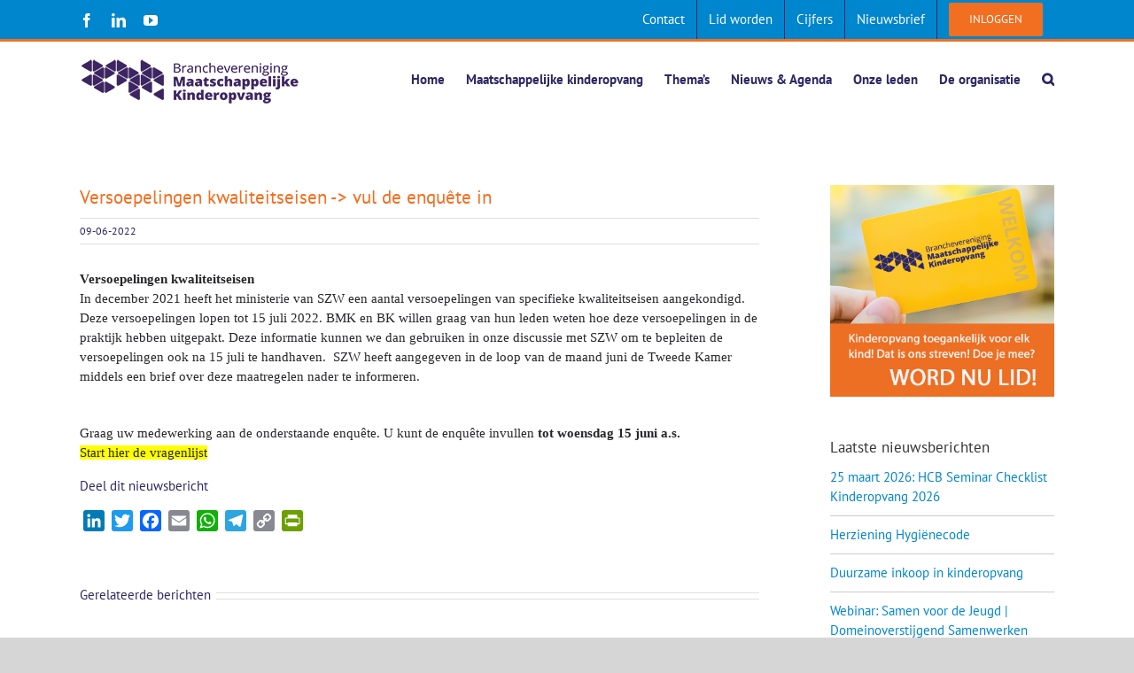

--- FILE ---
content_type: text/html; charset=UTF-8
request_url: https://www.maatschappelijkekinderopvang.nl/nieuws/versoepelingen-kwaliteitseisen-vul-de-enquete-in/
body_size: 22223
content:
<!DOCTYPE html>
<html class="avada-html-layout-wide avada-html-header-position-top" lang="nl-NL" prefix="og: http://ogp.me/ns# fb: http://ogp.me/ns/fb#">
<head>
	<meta http-equiv="X-UA-Compatible" content="IE=edge" />
	<meta http-equiv="Content-Type" content="text/html; charset=utf-8"/>
	<meta name="viewport" content="width=device-width, initial-scale=1" />
	<meta name='robots' content='index, follow, max-image-preview:large, max-snippet:-1, max-video-preview:-1' />

	<!-- This site is optimized with the Yoast SEO plugin v26.6 - https://yoast.com/wordpress/plugins/seo/ -->
	<title>Versoepelingen kwaliteitseisen -&gt; vul de enquête in - BMK</title>
<link data-rocket-prefetch href="https://fonts.googleapis.com" rel="dns-prefetch">
<link data-rocket-prefetch href="https://static.addtoany.com" rel="dns-prefetch">
<link data-rocket-prefetch href="https://www.googletagmanager.com" rel="dns-prefetch"><link rel="preload" data-rocket-preload as="image" href="https://www.maatschappelijkekinderopvang.nl/wp-content/uploads/2025/12/Shutterstock-beeld-Fijne-Feestdagen-2025_website3.jpg" imagesrcset="https://www.maatschappelijkekinderopvang.nl/wp-content/uploads/2025/12/Shutterstock-beeld-Fijne-Feestdagen-2025_website3.jpg 1x, https://www.maatschappelijkekinderopvang.nl/wp-content/uploads/2025/12/Shutterstock-beeld-Fijne-Feestdagen-2025_website3.jpg 2x" imagesizes="" fetchpriority="high">
	<link rel="canonical" href="https://www.maatschappelijkekinderopvang.nl/nieuws/versoepelingen-kwaliteitseisen-vul-de-enquete-in/" />
	<meta property="og:locale" content="nl_NL" />
	<meta property="og:type" content="article" />
	<meta property="og:title" content="Versoepelingen kwaliteitseisen -&gt; vul de enquête in - BMK" />
	<meta property="og:description" content="Versoepelingen kwaliteitseisen In december 2021 heeft het ministerie van SZW [...]" />
	<meta property="og:url" content="https://www.maatschappelijkekinderopvang.nl/nieuws/versoepelingen-kwaliteitseisen-vul-de-enquete-in/" />
	<meta property="og:site_name" content="BMK" />
	<meta property="article:published_time" content="2022-06-09T08:30:00+00:00" />
	<meta property="article:modified_time" content="2024-07-29T20:05:57+00:00" />
	<meta name="author" content="Hélène Smid" />
	<meta name="twitter:card" content="summary_large_image" />
	<meta name="twitter:label1" content="Geschreven door" />
	<meta name="twitter:data1" content="Hélène Smid" />
	<meta name="twitter:label2" content="Geschatte leestijd" />
	<meta name="twitter:data2" content="1 minuut" />
	<script type="application/ld+json" class="yoast-schema-graph">{"@context":"https://schema.org","@graph":[{"@type":"WebPage","@id":"https://www.maatschappelijkekinderopvang.nl/nieuws/versoepelingen-kwaliteitseisen-vul-de-enquete-in/","url":"https://www.maatschappelijkekinderopvang.nl/nieuws/versoepelingen-kwaliteitseisen-vul-de-enquete-in/","name":"Versoepelingen kwaliteitseisen -> vul de enquête in - BMK","isPartOf":{"@id":"https://www.maatschappelijkekinderopvang.nl/#website"},"datePublished":"2022-06-09T08:30:00+00:00","dateModified":"2024-07-29T20:05:57+00:00","author":{"@id":"https://www.maatschappelijkekinderopvang.nl/#/schema/person/f674d42d74df3da193e0b9903bd77da9"},"breadcrumb":{"@id":"https://www.maatschappelijkekinderopvang.nl/nieuws/versoepelingen-kwaliteitseisen-vul-de-enquete-in/#breadcrumb"},"inLanguage":"nl-NL","potentialAction":[{"@type":"ReadAction","target":["https://www.maatschappelijkekinderopvang.nl/nieuws/versoepelingen-kwaliteitseisen-vul-de-enquete-in/"]}]},{"@type":"BreadcrumbList","@id":"https://www.maatschappelijkekinderopvang.nl/nieuws/versoepelingen-kwaliteitseisen-vul-de-enquete-in/#breadcrumb","itemListElement":[{"@type":"ListItem","position":1,"name":"Home","item":"https://www.maatschappelijkekinderopvang.nl/"},{"@type":"ListItem","position":2,"name":"Versoepelingen kwaliteitseisen -> vul de enquête in"}]},{"@type":"WebSite","@id":"https://www.maatschappelijkekinderopvang.nl/#website","url":"https://www.maatschappelijkekinderopvang.nl/","name":"BMK","description":"Branchevereniging Maatschappelijke Kinderopvang","potentialAction":[{"@type":"SearchAction","target":{"@type":"EntryPoint","urlTemplate":"https://www.maatschappelijkekinderopvang.nl/?s={search_term_string}"},"query-input":{"@type":"PropertyValueSpecification","valueRequired":true,"valueName":"search_term_string"}}],"inLanguage":"nl-NL"},{"@type":"Person","@id":"https://www.maatschappelijkekinderopvang.nl/#/schema/person/f674d42d74df3da193e0b9903bd77da9","name":"Hélène Smid","image":{"@type":"ImageObject","inLanguage":"nl-NL","@id":"https://www.maatschappelijkekinderopvang.nl/#/schema/person/image/","url":"https://secure.gravatar.com/avatar/799837814c3de04512bd2a7145f0526ec818bdfbde237827ecfbab5588547714?s=96&d=blank&r=g","contentUrl":"https://secure.gravatar.com/avatar/799837814c3de04512bd2a7145f0526ec818bdfbde237827ecfbab5588547714?s=96&d=blank&r=g","caption":"Hélène Smid"},"url":"https://www.maatschappelijkekinderopvang.nl/author/smidhelene/"}]}</script>
	<!-- / Yoast SEO plugin. -->


<link rel='dns-prefetch' href='//static.addtoany.com' />
<link rel='dns-prefetch' href='//www.googletagmanager.com' />
<link rel='dns-prefetch' href='//fonts.googleapis.com' />
<link rel="alternate" type="application/rss+xml" title="BMK &raquo; feed" href="https://www.maatschappelijkekinderopvang.nl/feed/" />
<link rel="alternate" type="application/rss+xml" title="BMK &raquo; reacties feed" href="https://www.maatschappelijkekinderopvang.nl/comments/feed/" />
								<link rel="icon" href="https://www.maatschappelijkekinderopvang.nl/wp-content/uploads/2021/08/favicon.png" type="image/png" />
		
		
		
				<link rel="alternate" title="oEmbed (JSON)" type="application/json+oembed" href="https://www.maatschappelijkekinderopvang.nl/wp-json/oembed/1.0/embed?url=https%3A%2F%2Fwww.maatschappelijkekinderopvang.nl%2Fnieuws%2Fversoepelingen-kwaliteitseisen-vul-de-enquete-in%2F" />
<link rel="alternate" title="oEmbed (XML)" type="text/xml+oembed" href="https://www.maatschappelijkekinderopvang.nl/wp-json/oembed/1.0/embed?url=https%3A%2F%2Fwww.maatschappelijkekinderopvang.nl%2Fnieuws%2Fversoepelingen-kwaliteitseisen-vul-de-enquete-in%2F&#038;format=xml" />
					<meta name="description" content="Versoepelingen kwaliteitseisen
In december 2021 heeft het ministerie van SZW een aantal versoepelingen van specifieke kwaliteitseisen aangekondigd. Deze versoepelingen lopen tot 15 juli 2022. BMK en BK willen graag van"/>
				
		<meta property="og:locale" content="nl_NL"/>
		<meta property="og:type" content="article"/>
		<meta property="og:site_name" content="BMK"/>
		<meta property="og:title" content="Versoepelingen kwaliteitseisen -&gt; vul de enquête in - BMK"/>
				<meta property="og:description" content="Versoepelingen kwaliteitseisen
In december 2021 heeft het ministerie van SZW een aantal versoepelingen van specifieke kwaliteitseisen aangekondigd. Deze versoepelingen lopen tot 15 juli 2022. BMK en BK willen graag van"/>
				<meta property="og:url" content="https://www.maatschappelijkekinderopvang.nl/nieuws/versoepelingen-kwaliteitseisen-vul-de-enquete-in/"/>
										<meta property="article:published_time" content="2022-06-09T08:30:00+01:00"/>
							<meta property="article:modified_time" content="2024-07-29T20:05:57+01:00"/>
								<meta name="author" content="Hélène Smid"/>
								<meta property="og:image" content="https://www.maatschappelijkekinderopvang.nl/wp-content/uploads/2021/08/BMK-logo-2021-lr.png"/>
		<meta property="og:image:width" content="250"/>
		<meta property="og:image:height" content="52"/>
		<meta property="og:image:type" content="image/png"/>
				<style id='wp-img-auto-sizes-contain-inline-css' type='text/css'>
img:is([sizes=auto i],[sizes^="auto," i]){contain-intrinsic-size:3000px 1500px}
/*# sourceURL=wp-img-auto-sizes-contain-inline-css */
</style>
<style id='wp-emoji-styles-inline-css' type='text/css'>

	img.wp-smiley, img.emoji {
		display: inline !important;
		border: none !important;
		box-shadow: none !important;
		height: 1em !important;
		width: 1em !important;
		margin: 0 0.07em !important;
		vertical-align: -0.1em !important;
		background: none !important;
		padding: 0 !important;
	}
/*# sourceURL=wp-emoji-styles-inline-css */
</style>
<link rel='stylesheet' id='esg-plugin-settings-css' href='https://www.maatschappelijkekinderopvang.nl/wp-content/plugins/essential-grid/public/assets/css/settings.css?ver=3.1.1' type='text/css' media='all' />
<link rel='stylesheet' id='tp-fontello-css' href='https://www.maatschappelijkekinderopvang.nl/wp-content/plugins/essential-grid/public/assets/font/fontello/css/fontello.css?ver=3.1.1' type='text/css' media='all' />
<link rel='stylesheet' id='tp-open-sans-css' href='https://fonts.googleapis.com/css?family=Open+Sans%3A300%2C400%2C600%2C700%2C800&#038;ver=6.9' type='text/css' media='all' />
<link rel='stylesheet' id='tp-raleway-css' href='https://fonts.googleapis.com/css?family=Raleway%3A100%2C200%2C300%2C400%2C500%2C600%2C700%2C800%2C900&#038;ver=6.9' type='text/css' media='all' />
<link rel='stylesheet' id='tp-droid-serif-css' href='https://fonts.googleapis.com/css?family=Droid+Serif%3A400%2C700&#038;ver=6.9' type='text/css' media='all' />
<link rel='stylesheet' id='addtoany-css' href='https://www.maatschappelijkekinderopvang.nl/wp-content/plugins/add-to-any/addtoany.min.css?ver=1.16' type='text/css' media='all' />
<link rel='stylesheet' id='um_modal-css' href='https://www.maatschappelijkekinderopvang.nl/wp-content/plugins/ultimate-member/assets/css/um-modal.min.css?ver=2.11.1' type='text/css' media='all' />
<link rel='stylesheet' id='um_ui-css' href='https://www.maatschappelijkekinderopvang.nl/wp-content/plugins/ultimate-member/assets/libs/jquery-ui/jquery-ui.min.css?ver=1.13.2' type='text/css' media='all' />
<link rel='stylesheet' id='um_tipsy-css' href='https://www.maatschappelijkekinderopvang.nl/wp-content/plugins/ultimate-member/assets/libs/tipsy/tipsy.min.css?ver=1.0.0a' type='text/css' media='all' />
<link rel='stylesheet' id='um_raty-css' href='https://www.maatschappelijkekinderopvang.nl/wp-content/plugins/ultimate-member/assets/libs/raty/um-raty.min.css?ver=2.6.0' type='text/css' media='all' />
<link rel='stylesheet' id='select2-css' href='https://www.maatschappelijkekinderopvang.nl/wp-content/plugins/ultimate-member/assets/libs/select2/select2.min.css?ver=4.0.13' type='text/css' media='all' />
<link rel='stylesheet' id='um_fileupload-css' href='https://www.maatschappelijkekinderopvang.nl/wp-content/plugins/ultimate-member/assets/css/um-fileupload.min.css?ver=2.11.1' type='text/css' media='all' />
<link rel='stylesheet' id='um_confirm-css' href='https://www.maatschappelijkekinderopvang.nl/wp-content/plugins/ultimate-member/assets/libs/um-confirm/um-confirm.min.css?ver=1.0' type='text/css' media='all' />
<link rel='stylesheet' id='um_datetime-css' href='https://www.maatschappelijkekinderopvang.nl/wp-content/plugins/ultimate-member/assets/libs/pickadate/default.min.css?ver=3.6.2' type='text/css' media='all' />
<link rel='stylesheet' id='um_datetime_date-css' href='https://www.maatschappelijkekinderopvang.nl/wp-content/plugins/ultimate-member/assets/libs/pickadate/default.date.min.css?ver=3.6.2' type='text/css' media='all' />
<link rel='stylesheet' id='um_datetime_time-css' href='https://www.maatschappelijkekinderopvang.nl/wp-content/plugins/ultimate-member/assets/libs/pickadate/default.time.min.css?ver=3.6.2' type='text/css' media='all' />
<link rel='stylesheet' id='um_fonticons_ii-css' href='https://www.maatschappelijkekinderopvang.nl/wp-content/plugins/ultimate-member/assets/libs/legacy/fonticons/fonticons-ii.min.css?ver=2.11.1' type='text/css' media='all' />
<link rel='stylesheet' id='um_fonticons_fa-css' href='https://www.maatschappelijkekinderopvang.nl/wp-content/plugins/ultimate-member/assets/libs/legacy/fonticons/fonticons-fa.min.css?ver=2.11.1' type='text/css' media='all' />
<link rel='stylesheet' id='um_fontawesome-css' href='https://www.maatschappelijkekinderopvang.nl/wp-content/plugins/ultimate-member/assets/css/um-fontawesome.min.css?ver=6.5.2' type='text/css' media='all' />
<link rel='stylesheet' id='um_common-css' href='https://www.maatschappelijkekinderopvang.nl/wp-content/plugins/ultimate-member/assets/css/common.min.css?ver=2.11.1' type='text/css' media='all' />
<link rel='stylesheet' id='um_responsive-css' href='https://www.maatschappelijkekinderopvang.nl/wp-content/plugins/ultimate-member/assets/css/um-responsive.min.css?ver=2.11.1' type='text/css' media='all' />
<link rel='stylesheet' id='um_styles-css' href='https://www.maatschappelijkekinderopvang.nl/wp-content/plugins/ultimate-member/assets/css/um-styles.min.css?ver=2.11.1' type='text/css' media='all' />
<link rel='stylesheet' id='um_crop-css' href='https://www.maatschappelijkekinderopvang.nl/wp-content/plugins/ultimate-member/assets/libs/cropper/cropper.min.css?ver=1.6.1' type='text/css' media='all' />
<link rel='stylesheet' id='um_profile-css' href='https://www.maatschappelijkekinderopvang.nl/wp-content/plugins/ultimate-member/assets/css/um-profile.min.css?ver=2.11.1' type='text/css' media='all' />
<link rel='stylesheet' id='um_account-css' href='https://www.maatschappelijkekinderopvang.nl/wp-content/plugins/ultimate-member/assets/css/um-account.min.css?ver=2.11.1' type='text/css' media='all' />
<link rel='stylesheet' id='um_misc-css' href='https://www.maatschappelijkekinderopvang.nl/wp-content/plugins/ultimate-member/assets/css/um-misc.min.css?ver=2.11.1' type='text/css' media='all' />
<link rel='stylesheet' id='um_default_css-css' href='https://www.maatschappelijkekinderopvang.nl/wp-content/plugins/ultimate-member/assets/css/um-old-default.min.css?ver=2.11.1' type='text/css' media='all' />
<link rel='stylesheet' id='fusion-dynamic-css-css' href='https://www.maatschappelijkekinderopvang.nl/wp-content/uploads/fusion-styles/d261a9aa794d02d27437364f7df1ed66.min.css?ver=3.14.2' type='text/css' media='all' />
<script type="text/javascript" id="addtoany-core-js-before">
/* <![CDATA[ */
window.a2a_config=window.a2a_config||{};a2a_config.callbacks=[];a2a_config.overlays=[];a2a_config.templates={};a2a_localize = {
	Share: "Delen",
	Save: "Opslaan",
	Subscribe: "Inschrijven",
	Email: "E-mail",
	Bookmark: "Bookmark",
	ShowAll: "Alles weergeven",
	ShowLess: "Niet alles weergeven",
	FindServices: "Vind dienst(en)",
	FindAnyServiceToAddTo: "Vind direct een dienst om aan toe te voegen",
	PoweredBy: "Mede mogelijk gemaakt door",
	ShareViaEmail: "Delen per e-mail",
	SubscribeViaEmail: "Abonneren via e-mail",
	BookmarkInYourBrowser: "Bookmark in je browser",
	BookmarkInstructions: "Druk op Ctrl+D of \u2318+D om deze pagina te bookmarken",
	AddToYourFavorites: "Voeg aan je favorieten toe",
	SendFromWebOrProgram: "Stuur vanuit elk e-mailadres of e-mail programma",
	EmailProgram: "E-mail programma",
	More: "Meer&#8230;",
	ThanksForSharing: "Bedankt voor het delen!",
	ThanksForFollowing: "Dank voor het volgen!"
};


//# sourceURL=addtoany-core-js-before
/* ]]> */
</script>
<script type="text/javascript" defer src="https://static.addtoany.com/menu/page.js" id="addtoany-core-js"></script>
<script type="text/javascript" src="https://www.maatschappelijkekinderopvang.nl/wp-includes/js/jquery/jquery.min.js?ver=3.7.1" id="jquery-core-js"></script>
<script type="text/javascript" src="https://www.maatschappelijkekinderopvang.nl/wp-includes/js/jquery/jquery-migrate.min.js?ver=3.4.1" id="jquery-migrate-js"></script>
<script type="text/javascript" defer src="https://www.maatschappelijkekinderopvang.nl/wp-content/plugins/add-to-any/addtoany.min.js?ver=1.1" id="addtoany-jquery-js"></script>
<script type="text/javascript" id="wpgmza_data-js-extra">
/* <![CDATA[ */
var wpgmza_google_api_status = {"message":"Enqueued","code":"ENQUEUED"};
//# sourceURL=wpgmza_data-js-extra
/* ]]> */
</script>
<script type="text/javascript" src="https://www.maatschappelijkekinderopvang.nl/wp-content/plugins/wp-google-maps/wpgmza_data.js?ver=6.9" id="wpgmza_data-js"></script>

<!-- Google tag (gtag.js) snippet toegevoegd door Site Kit -->
<!-- Google Analytics snippet toegevoegd door Site Kit -->
<script type="text/javascript" src="https://www.googletagmanager.com/gtag/js?id=GT-WKR835P" id="google_gtagjs-js" async></script>
<script type="text/javascript" id="google_gtagjs-js-after">
/* <![CDATA[ */
window.dataLayer = window.dataLayer || [];function gtag(){dataLayer.push(arguments);}
gtag("set","linker",{"domains":["www.maatschappelijkekinderopvang.nl"]});
gtag("js", new Date());
gtag("set", "developer_id.dZTNiMT", true);
gtag("config", "GT-WKR835P");
//# sourceURL=google_gtagjs-js-after
/* ]]> */
</script>
<script type="text/javascript" src="https://www.maatschappelijkekinderopvang.nl/wp-content/plugins/ultimate-member/assets/js/um-gdpr.min.js?ver=2.11.1" id="um-gdpr-js"></script>
<link rel="https://api.w.org/" href="https://www.maatschappelijkekinderopvang.nl/wp-json/" /><link rel="alternate" title="JSON" type="application/json" href="https://www.maatschappelijkekinderopvang.nl/wp-json/wp/v2/posts/16049" /><link rel="EditURI" type="application/rsd+xml" title="RSD" href="https://www.maatschappelijkekinderopvang.nl/xmlrpc.php?rsd" />
<meta name="generator" content="WordPress 6.9" />
<link rel='shortlink' href='https://www.maatschappelijkekinderopvang.nl/?p=16049' />
<meta name="generator" content="Site Kit by Google 1.168.0" /><style type="text/css" id="css-fb-visibility">@media screen and (max-width: 640px){.fusion-no-small-visibility{display:none !important;}body .sm-text-align-center{text-align:center !important;}body .sm-text-align-left{text-align:left !important;}body .sm-text-align-right{text-align:right !important;}body .sm-text-align-justify{text-align:justify !important;}body .sm-flex-align-center{justify-content:center !important;}body .sm-flex-align-flex-start{justify-content:flex-start !important;}body .sm-flex-align-flex-end{justify-content:flex-end !important;}body .sm-mx-auto{margin-left:auto !important;margin-right:auto !important;}body .sm-ml-auto{margin-left:auto !important;}body .sm-mr-auto{margin-right:auto !important;}body .fusion-absolute-position-small{position:absolute;width:100%;}.awb-sticky.awb-sticky-small{ position: sticky; top: var(--awb-sticky-offset,0); }}@media screen and (min-width: 641px) and (max-width: 1024px){.fusion-no-medium-visibility{display:none !important;}body .md-text-align-center{text-align:center !important;}body .md-text-align-left{text-align:left !important;}body .md-text-align-right{text-align:right !important;}body .md-text-align-justify{text-align:justify !important;}body .md-flex-align-center{justify-content:center !important;}body .md-flex-align-flex-start{justify-content:flex-start !important;}body .md-flex-align-flex-end{justify-content:flex-end !important;}body .md-mx-auto{margin-left:auto !important;margin-right:auto !important;}body .md-ml-auto{margin-left:auto !important;}body .md-mr-auto{margin-right:auto !important;}body .fusion-absolute-position-medium{position:absolute;width:100%;}.awb-sticky.awb-sticky-medium{ position: sticky; top: var(--awb-sticky-offset,0); }}@media screen and (min-width: 1025px){.fusion-no-large-visibility{display:none !important;}body .lg-text-align-center{text-align:center !important;}body .lg-text-align-left{text-align:left !important;}body .lg-text-align-right{text-align:right !important;}body .lg-text-align-justify{text-align:justify !important;}body .lg-flex-align-center{justify-content:center !important;}body .lg-flex-align-flex-start{justify-content:flex-start !important;}body .lg-flex-align-flex-end{justify-content:flex-end !important;}body .lg-mx-auto{margin-left:auto !important;margin-right:auto !important;}body .lg-ml-auto{margin-left:auto !important;}body .lg-mr-auto{margin-right:auto !important;}body .fusion-absolute-position-large{position:absolute;width:100%;}.awb-sticky.awb-sticky-large{ position: sticky; top: var(--awb-sticky-offset,0); }}</style>		<script type="text/javascript">
			var doc = document.documentElement;
			doc.setAttribute( 'data-useragent', navigator.userAgent );
		</script>
		
	<style id='global-styles-inline-css' type='text/css'>
:root{--wp--preset--aspect-ratio--square: 1;--wp--preset--aspect-ratio--4-3: 4/3;--wp--preset--aspect-ratio--3-4: 3/4;--wp--preset--aspect-ratio--3-2: 3/2;--wp--preset--aspect-ratio--2-3: 2/3;--wp--preset--aspect-ratio--16-9: 16/9;--wp--preset--aspect-ratio--9-16: 9/16;--wp--preset--color--black: #000000;--wp--preset--color--cyan-bluish-gray: #abb8c3;--wp--preset--color--white: #ffffff;--wp--preset--color--pale-pink: #f78da7;--wp--preset--color--vivid-red: #cf2e2e;--wp--preset--color--luminous-vivid-orange: #ff6900;--wp--preset--color--luminous-vivid-amber: #fcb900;--wp--preset--color--light-green-cyan: #7bdcb5;--wp--preset--color--vivid-green-cyan: #00d084;--wp--preset--color--pale-cyan-blue: #8ed1fc;--wp--preset--color--vivid-cyan-blue: #0693e3;--wp--preset--color--vivid-purple: #9b51e0;--wp--preset--color--awb-color-1: rgba(255,255,255,1);--wp--preset--color--awb-color-2: rgba(246,246,246,1);--wp--preset--color--awb-color-3: rgba(235,234,234,1);--wp--preset--color--awb-color-4: rgba(160,206,78,1);--wp--preset--color--awb-color-5: rgba(242,111,33,1);--wp--preset--color--awb-color-6: rgba(116,116,116,1);--wp--preset--color--awb-color-7: rgba(51,51,51,1);--wp--preset--color--awb-color-8: rgba(44,38,97,1);--wp--preset--color--awb-color-custom-10: rgba(0,134,205,1);--wp--preset--color--awb-color-custom-11: rgba(224,222,222,1);--wp--preset--color--awb-color-custom-12: rgba(62,38,98,1);--wp--preset--color--awb-color-custom-13: rgba(235,234,234,0.8);--wp--preset--color--awb-color-custom-14: rgba(232,232,232,1);--wp--preset--color--awb-color-custom-15: rgba(249,249,249,1);--wp--preset--gradient--vivid-cyan-blue-to-vivid-purple: linear-gradient(135deg,rgb(6,147,227) 0%,rgb(155,81,224) 100%);--wp--preset--gradient--light-green-cyan-to-vivid-green-cyan: linear-gradient(135deg,rgb(122,220,180) 0%,rgb(0,208,130) 100%);--wp--preset--gradient--luminous-vivid-amber-to-luminous-vivid-orange: linear-gradient(135deg,rgb(252,185,0) 0%,rgb(255,105,0) 100%);--wp--preset--gradient--luminous-vivid-orange-to-vivid-red: linear-gradient(135deg,rgb(255,105,0) 0%,rgb(207,46,46) 100%);--wp--preset--gradient--very-light-gray-to-cyan-bluish-gray: linear-gradient(135deg,rgb(238,238,238) 0%,rgb(169,184,195) 100%);--wp--preset--gradient--cool-to-warm-spectrum: linear-gradient(135deg,rgb(74,234,220) 0%,rgb(151,120,209) 20%,rgb(207,42,186) 40%,rgb(238,44,130) 60%,rgb(251,105,98) 80%,rgb(254,248,76) 100%);--wp--preset--gradient--blush-light-purple: linear-gradient(135deg,rgb(255,206,236) 0%,rgb(152,150,240) 100%);--wp--preset--gradient--blush-bordeaux: linear-gradient(135deg,rgb(254,205,165) 0%,rgb(254,45,45) 50%,rgb(107,0,62) 100%);--wp--preset--gradient--luminous-dusk: linear-gradient(135deg,rgb(255,203,112) 0%,rgb(199,81,192) 50%,rgb(65,88,208) 100%);--wp--preset--gradient--pale-ocean: linear-gradient(135deg,rgb(255,245,203) 0%,rgb(182,227,212) 50%,rgb(51,167,181) 100%);--wp--preset--gradient--electric-grass: linear-gradient(135deg,rgb(202,248,128) 0%,rgb(113,206,126) 100%);--wp--preset--gradient--midnight: linear-gradient(135deg,rgb(2,3,129) 0%,rgb(40,116,252) 100%);--wp--preset--font-size--small: 11.25px;--wp--preset--font-size--medium: 20px;--wp--preset--font-size--large: 22.5px;--wp--preset--font-size--x-large: 42px;--wp--preset--font-size--normal: 15px;--wp--preset--font-size--xlarge: 30px;--wp--preset--font-size--huge: 45px;--wp--preset--spacing--20: 0.44rem;--wp--preset--spacing--30: 0.67rem;--wp--preset--spacing--40: 1rem;--wp--preset--spacing--50: 1.5rem;--wp--preset--spacing--60: 2.25rem;--wp--preset--spacing--70: 3.38rem;--wp--preset--spacing--80: 5.06rem;--wp--preset--shadow--natural: 6px 6px 9px rgba(0, 0, 0, 0.2);--wp--preset--shadow--deep: 12px 12px 50px rgba(0, 0, 0, 0.4);--wp--preset--shadow--sharp: 6px 6px 0px rgba(0, 0, 0, 0.2);--wp--preset--shadow--outlined: 6px 6px 0px -3px rgb(255, 255, 255), 6px 6px rgb(0, 0, 0);--wp--preset--shadow--crisp: 6px 6px 0px rgb(0, 0, 0);}:where(.is-layout-flex){gap: 0.5em;}:where(.is-layout-grid){gap: 0.5em;}body .is-layout-flex{display: flex;}.is-layout-flex{flex-wrap: wrap;align-items: center;}.is-layout-flex > :is(*, div){margin: 0;}body .is-layout-grid{display: grid;}.is-layout-grid > :is(*, div){margin: 0;}:where(.wp-block-columns.is-layout-flex){gap: 2em;}:where(.wp-block-columns.is-layout-grid){gap: 2em;}:where(.wp-block-post-template.is-layout-flex){gap: 1.25em;}:where(.wp-block-post-template.is-layout-grid){gap: 1.25em;}.has-black-color{color: var(--wp--preset--color--black) !important;}.has-cyan-bluish-gray-color{color: var(--wp--preset--color--cyan-bluish-gray) !important;}.has-white-color{color: var(--wp--preset--color--white) !important;}.has-pale-pink-color{color: var(--wp--preset--color--pale-pink) !important;}.has-vivid-red-color{color: var(--wp--preset--color--vivid-red) !important;}.has-luminous-vivid-orange-color{color: var(--wp--preset--color--luminous-vivid-orange) !important;}.has-luminous-vivid-amber-color{color: var(--wp--preset--color--luminous-vivid-amber) !important;}.has-light-green-cyan-color{color: var(--wp--preset--color--light-green-cyan) !important;}.has-vivid-green-cyan-color{color: var(--wp--preset--color--vivid-green-cyan) !important;}.has-pale-cyan-blue-color{color: var(--wp--preset--color--pale-cyan-blue) !important;}.has-vivid-cyan-blue-color{color: var(--wp--preset--color--vivid-cyan-blue) !important;}.has-vivid-purple-color{color: var(--wp--preset--color--vivid-purple) !important;}.has-black-background-color{background-color: var(--wp--preset--color--black) !important;}.has-cyan-bluish-gray-background-color{background-color: var(--wp--preset--color--cyan-bluish-gray) !important;}.has-white-background-color{background-color: var(--wp--preset--color--white) !important;}.has-pale-pink-background-color{background-color: var(--wp--preset--color--pale-pink) !important;}.has-vivid-red-background-color{background-color: var(--wp--preset--color--vivid-red) !important;}.has-luminous-vivid-orange-background-color{background-color: var(--wp--preset--color--luminous-vivid-orange) !important;}.has-luminous-vivid-amber-background-color{background-color: var(--wp--preset--color--luminous-vivid-amber) !important;}.has-light-green-cyan-background-color{background-color: var(--wp--preset--color--light-green-cyan) !important;}.has-vivid-green-cyan-background-color{background-color: var(--wp--preset--color--vivid-green-cyan) !important;}.has-pale-cyan-blue-background-color{background-color: var(--wp--preset--color--pale-cyan-blue) !important;}.has-vivid-cyan-blue-background-color{background-color: var(--wp--preset--color--vivid-cyan-blue) !important;}.has-vivid-purple-background-color{background-color: var(--wp--preset--color--vivid-purple) !important;}.has-black-border-color{border-color: var(--wp--preset--color--black) !important;}.has-cyan-bluish-gray-border-color{border-color: var(--wp--preset--color--cyan-bluish-gray) !important;}.has-white-border-color{border-color: var(--wp--preset--color--white) !important;}.has-pale-pink-border-color{border-color: var(--wp--preset--color--pale-pink) !important;}.has-vivid-red-border-color{border-color: var(--wp--preset--color--vivid-red) !important;}.has-luminous-vivid-orange-border-color{border-color: var(--wp--preset--color--luminous-vivid-orange) !important;}.has-luminous-vivid-amber-border-color{border-color: var(--wp--preset--color--luminous-vivid-amber) !important;}.has-light-green-cyan-border-color{border-color: var(--wp--preset--color--light-green-cyan) !important;}.has-vivid-green-cyan-border-color{border-color: var(--wp--preset--color--vivid-green-cyan) !important;}.has-pale-cyan-blue-border-color{border-color: var(--wp--preset--color--pale-cyan-blue) !important;}.has-vivid-cyan-blue-border-color{border-color: var(--wp--preset--color--vivid-cyan-blue) !important;}.has-vivid-purple-border-color{border-color: var(--wp--preset--color--vivid-purple) !important;}.has-vivid-cyan-blue-to-vivid-purple-gradient-background{background: var(--wp--preset--gradient--vivid-cyan-blue-to-vivid-purple) !important;}.has-light-green-cyan-to-vivid-green-cyan-gradient-background{background: var(--wp--preset--gradient--light-green-cyan-to-vivid-green-cyan) !important;}.has-luminous-vivid-amber-to-luminous-vivid-orange-gradient-background{background: var(--wp--preset--gradient--luminous-vivid-amber-to-luminous-vivid-orange) !important;}.has-luminous-vivid-orange-to-vivid-red-gradient-background{background: var(--wp--preset--gradient--luminous-vivid-orange-to-vivid-red) !important;}.has-very-light-gray-to-cyan-bluish-gray-gradient-background{background: var(--wp--preset--gradient--very-light-gray-to-cyan-bluish-gray) !important;}.has-cool-to-warm-spectrum-gradient-background{background: var(--wp--preset--gradient--cool-to-warm-spectrum) !important;}.has-blush-light-purple-gradient-background{background: var(--wp--preset--gradient--blush-light-purple) !important;}.has-blush-bordeaux-gradient-background{background: var(--wp--preset--gradient--blush-bordeaux) !important;}.has-luminous-dusk-gradient-background{background: var(--wp--preset--gradient--luminous-dusk) !important;}.has-pale-ocean-gradient-background{background: var(--wp--preset--gradient--pale-ocean) !important;}.has-electric-grass-gradient-background{background: var(--wp--preset--gradient--electric-grass) !important;}.has-midnight-gradient-background{background: var(--wp--preset--gradient--midnight) !important;}.has-small-font-size{font-size: var(--wp--preset--font-size--small) !important;}.has-medium-font-size{font-size: var(--wp--preset--font-size--medium) !important;}.has-large-font-size{font-size: var(--wp--preset--font-size--large) !important;}.has-x-large-font-size{font-size: var(--wp--preset--font-size--x-large) !important;}
/*# sourceURL=global-styles-inline-css */
</style>
<style id='wp-block-library-inline-css' type='text/css'>
:root{--wp-block-synced-color:#7a00df;--wp-block-synced-color--rgb:122,0,223;--wp-bound-block-color:var(--wp-block-synced-color);--wp-editor-canvas-background:#ddd;--wp-admin-theme-color:#007cba;--wp-admin-theme-color--rgb:0,124,186;--wp-admin-theme-color-darker-10:#006ba1;--wp-admin-theme-color-darker-10--rgb:0,107,160.5;--wp-admin-theme-color-darker-20:#005a87;--wp-admin-theme-color-darker-20--rgb:0,90,135;--wp-admin-border-width-focus:2px}@media (min-resolution:192dpi){:root{--wp-admin-border-width-focus:1.5px}}.wp-element-button{cursor:pointer}:root .has-very-light-gray-background-color{background-color:#eee}:root .has-very-dark-gray-background-color{background-color:#313131}:root .has-very-light-gray-color{color:#eee}:root .has-very-dark-gray-color{color:#313131}:root .has-vivid-green-cyan-to-vivid-cyan-blue-gradient-background{background:linear-gradient(135deg,#00d084,#0693e3)}:root .has-purple-crush-gradient-background{background:linear-gradient(135deg,#34e2e4,#4721fb 50%,#ab1dfe)}:root .has-hazy-dawn-gradient-background{background:linear-gradient(135deg,#faaca8,#dad0ec)}:root .has-subdued-olive-gradient-background{background:linear-gradient(135deg,#fafae1,#67a671)}:root .has-atomic-cream-gradient-background{background:linear-gradient(135deg,#fdd79a,#004a59)}:root .has-nightshade-gradient-background{background:linear-gradient(135deg,#330968,#31cdcf)}:root .has-midnight-gradient-background{background:linear-gradient(135deg,#020381,#2874fc)}:root{--wp--preset--font-size--normal:16px;--wp--preset--font-size--huge:42px}.has-regular-font-size{font-size:1em}.has-larger-font-size{font-size:2.625em}.has-normal-font-size{font-size:var(--wp--preset--font-size--normal)}.has-huge-font-size{font-size:var(--wp--preset--font-size--huge)}.has-text-align-center{text-align:center}.has-text-align-left{text-align:left}.has-text-align-right{text-align:right}.has-fit-text{white-space:nowrap!important}#end-resizable-editor-section{display:none}.aligncenter{clear:both}.items-justified-left{justify-content:flex-start}.items-justified-center{justify-content:center}.items-justified-right{justify-content:flex-end}.items-justified-space-between{justify-content:space-between}.screen-reader-text{border:0;clip-path:inset(50%);height:1px;margin:-1px;overflow:hidden;padding:0;position:absolute;width:1px;word-wrap:normal!important}.screen-reader-text:focus{background-color:#ddd;clip-path:none;color:#444;display:block;font-size:1em;height:auto;left:5px;line-height:normal;padding:15px 23px 14px;text-decoration:none;top:5px;width:auto;z-index:100000}html :where(.has-border-color){border-style:solid}html :where([style*=border-top-color]){border-top-style:solid}html :where([style*=border-right-color]){border-right-style:solid}html :where([style*=border-bottom-color]){border-bottom-style:solid}html :where([style*=border-left-color]){border-left-style:solid}html :where([style*=border-width]){border-style:solid}html :where([style*=border-top-width]){border-top-style:solid}html :where([style*=border-right-width]){border-right-style:solid}html :where([style*=border-bottom-width]){border-bottom-style:solid}html :where([style*=border-left-width]){border-left-style:solid}html :where(img[class*=wp-image-]){height:auto;max-width:100%}:where(figure){margin:0 0 1em}html :where(.is-position-sticky){--wp-admin--admin-bar--position-offset:var(--wp-admin--admin-bar--height,0px)}@media screen and (max-width:600px){html :where(.is-position-sticky){--wp-admin--admin-bar--position-offset:0px}}
/*wp_block_styles_on_demand_placeholder:69703094e8330*/
/*# sourceURL=wp-block-library-inline-css */
</style>
<style id='wp-block-library-theme-inline-css' type='text/css'>
.wp-block-audio :where(figcaption){color:#555;font-size:13px;text-align:center}.is-dark-theme .wp-block-audio :where(figcaption){color:#ffffffa6}.wp-block-audio{margin:0 0 1em}.wp-block-code{border:1px solid #ccc;border-radius:4px;font-family:Menlo,Consolas,monaco,monospace;padding:.8em 1em}.wp-block-embed :where(figcaption){color:#555;font-size:13px;text-align:center}.is-dark-theme .wp-block-embed :where(figcaption){color:#ffffffa6}.wp-block-embed{margin:0 0 1em}.blocks-gallery-caption{color:#555;font-size:13px;text-align:center}.is-dark-theme .blocks-gallery-caption{color:#ffffffa6}:root :where(.wp-block-image figcaption){color:#555;font-size:13px;text-align:center}.is-dark-theme :root :where(.wp-block-image figcaption){color:#ffffffa6}.wp-block-image{margin:0 0 1em}.wp-block-pullquote{border-bottom:4px solid;border-top:4px solid;color:currentColor;margin-bottom:1.75em}.wp-block-pullquote :where(cite),.wp-block-pullquote :where(footer),.wp-block-pullquote__citation{color:currentColor;font-size:.8125em;font-style:normal;text-transform:uppercase}.wp-block-quote{border-left:.25em solid;margin:0 0 1.75em;padding-left:1em}.wp-block-quote cite,.wp-block-quote footer{color:currentColor;font-size:.8125em;font-style:normal;position:relative}.wp-block-quote:where(.has-text-align-right){border-left:none;border-right:.25em solid;padding-left:0;padding-right:1em}.wp-block-quote:where(.has-text-align-center){border:none;padding-left:0}.wp-block-quote.is-large,.wp-block-quote.is-style-large,.wp-block-quote:where(.is-style-plain){border:none}.wp-block-search .wp-block-search__label{font-weight:700}.wp-block-search__button{border:1px solid #ccc;padding:.375em .625em}:where(.wp-block-group.has-background){padding:1.25em 2.375em}.wp-block-separator.has-css-opacity{opacity:.4}.wp-block-separator{border:none;border-bottom:2px solid;margin-left:auto;margin-right:auto}.wp-block-separator.has-alpha-channel-opacity{opacity:1}.wp-block-separator:not(.is-style-wide):not(.is-style-dots){width:100px}.wp-block-separator.has-background:not(.is-style-dots){border-bottom:none;height:1px}.wp-block-separator.has-background:not(.is-style-wide):not(.is-style-dots){height:2px}.wp-block-table{margin:0 0 1em}.wp-block-table td,.wp-block-table th{word-break:normal}.wp-block-table :where(figcaption){color:#555;font-size:13px;text-align:center}.is-dark-theme .wp-block-table :where(figcaption){color:#ffffffa6}.wp-block-video :where(figcaption){color:#555;font-size:13px;text-align:center}.is-dark-theme .wp-block-video :where(figcaption){color:#ffffffa6}.wp-block-video{margin:0 0 1em}:root :where(.wp-block-template-part.has-background){margin-bottom:0;margin-top:0;padding:1.25em 2.375em}
/*# sourceURL=/wp-includes/css/dist/block-library/theme.min.css */
</style>
<style id='classic-theme-styles-inline-css' type='text/css'>
/*! This file is auto-generated */
.wp-block-button__link{color:#fff;background-color:#32373c;border-radius:9999px;box-shadow:none;text-decoration:none;padding:calc(.667em + 2px) calc(1.333em + 2px);font-size:1.125em}.wp-block-file__button{background:#32373c;color:#fff;text-decoration:none}
/*# sourceURL=/wp-includes/css/classic-themes.min.css */
</style>
<meta name="generator" content="WP Rocket 3.20.2" data-wpr-features="wpr_preconnect_external_domains wpr_oci wpr_desktop" /></head>

<body data-rsssl=1 class="wp-singular post-template-default single single-post postid-16049 single-format-standard wp-theme-Avada wp-child-theme-Avada-Child-Theme has-sidebar fusion-image-hovers fusion-pagination-sizing fusion-button_type-flat fusion-button_span-no fusion-button_gradient-linear avada-image-rollover-circle-yes avada-image-rollover-no fusion-body ltr fusion-sticky-header no-tablet-sticky-header no-mobile-sticky-header no-mobile-slidingbar no-mobile-totop avada-has-rev-slider-styles fusion-disable-outline fusion-sub-menu-fade mobile-logo-pos-left layout-wide-mode avada-has-boxed-modal-shadow-none layout-scroll-offset-full avada-has-zero-margin-offset-top fusion-top-header menu-text-align-center mobile-menu-design-modern fusion-show-pagination-text fusion-header-layout-v3 avada-responsive avada-footer-fx-none avada-menu-highlight-style-bar fusion-search-form-clean fusion-main-menu-search-dropdown fusion-avatar-square avada-dropdown-styles avada-blog-layout-grid avada-blog-archive-layout-medium avada-header-shadow-no avada-menu-icon-position-left avada-has-megamenu-shadow avada-has-mainmenu-dropdown-divider avada-has-mobile-menu-search avada-has-main-nav-search-icon avada-has-breadcrumb-mobile-hidden avada-has-titlebar-content_only avada-has-pagination-padding avada-flyout-menu-direction-fade avada-ec-views-v1" data-awb-post-id="16049">
		<a class="skip-link screen-reader-text" href="#content">Ga naar inhoud</a>

	<div  id="boxed-wrapper">
		
		<div  id="wrapper" class="fusion-wrapper">
			<div  id="home" style="position:relative;top:-1px;"></div>
							
					
			<header  class="fusion-header-wrapper">
				<div class="fusion-header-v3 fusion-logo-alignment fusion-logo-left fusion-sticky-menu- fusion-sticky-logo- fusion-mobile-logo-  fusion-mobile-menu-design-modern">
					
<div class="fusion-secondary-header">
	<div class="fusion-row">
					<div class="fusion-alignleft">
				<div class="fusion-social-links-header"><div class="fusion-social-networks"><div class="fusion-social-networks-wrapper"><a  class="fusion-social-network-icon fusion-tooltip fusion-facebook awb-icon-facebook" style title="Facebook" href="https://www.facebook.com/BMKinderopvang" target="_blank" rel="noreferrer"><span class="screen-reader-text">Facebook</span></a><a  class="fusion-social-network-icon fusion-tooltip fusion-linkedin awb-icon-linkedin" style title="LinkedIn" href="https://www.linkedin.com/company/branchevereniging-maatschappelijke-kinderopvang/" target="_blank" rel="noopener noreferrer"><span class="screen-reader-text">LinkedIn</span></a><a  class="fusion-social-network-icon fusion-tooltip fusion-youtube awb-icon-youtube" style title="YouTube" href="https://www.youtube.com/channel/UCQc3q8VS9DzeKJL0mesGT1g" target="_blank" rel="noopener noreferrer"><span class="screen-reader-text">YouTube</span></a></div></div></div>			</div>
							<div class="fusion-alignright">
				<nav class="fusion-secondary-menu" role="navigation" aria-label="Secondary Menu"><ul id="menu-topmenu" class="menu"><li  id="menu-item-62"  class="menu-item menu-item-type-post_type menu-item-object-page menu-item-62"  data-item-id="62"><a  href="https://www.maatschappelijkekinderopvang.nl/contact-bmk-maatschappelijke-kinderopvang/" class="fusion-bar-highlight"><span class="menu-text">Contact</span></a></li><li  id="menu-item-61"  class="menu-item menu-item-type-post_type menu-item-object-page menu-item-61"  data-item-id="61"><a  href="https://www.maatschappelijkekinderopvang.nl/lid-worden-bmk-maatschappelijke-kinderopvang/" class="fusion-bar-highlight"><span class="menu-text">Lid worden</span></a></li><li  id="menu-item-16990"  class="menu-item menu-item-type-post_type menu-item-object-page menu-item-16990"  data-item-id="16990"><a  href="https://www.maatschappelijkekinderopvang.nl/cijfers-maatschappelijke-kinderopvang-bmk/" class="fusion-bar-highlight"><span class="menu-text">Cijfers</span></a></li><li  id="menu-item-17002"  class="menu-item menu-item-type-post_type menu-item-object-page menu-item-17002"  data-item-id="17002"><a  href="https://www.maatschappelijkekinderopvang.nl/inloggen-bmk/" class="fusion-bar-highlight"><span class="menu-text">Nieuwsbrief</span></a></li><li  id="menu-item-66"  class="menu-item menu-item-type-post_type menu-item-object-page menu-item-66 fusion-menu-item-button"  data-item-id="66"><a  href="https://www.maatschappelijkekinderopvang.nl/inloggen-bmk/" class="fusion-bar-highlight"><span class="menu-text fusion-button button-default button-medium">INLOGGEN</span></a></li></ul></nav><nav class="fusion-mobile-nav-holder fusion-mobile-menu-text-align-left" aria-label="Secondary Mobile Menu"></nav>			</div>
			</div>
</div>
<div class="fusion-header-sticky-height"></div>
<div class="fusion-header">
	<div class="fusion-row">
					<div class="fusion-logo" data-margin-top="20px" data-margin-bottom="20px" data-margin-left="0px" data-margin-right="0px">
			<a class="fusion-logo-link"  href="https://www.maatschappelijkekinderopvang.nl/" >

						<!-- standard logo -->
			<img src="https://www.maatschappelijkekinderopvang.nl/wp-content/uploads/2021/08/BMK-logo-2021-lr.png" srcset="https://www.maatschappelijkekinderopvang.nl/wp-content/uploads/2021/08/BMK-logo-2021-lr.png 1x, https://www.maatschappelijkekinderopvang.nl/wp-content/uploads/2021/08/BMK-logo-2021-hr.png 2x" width="250" height="52" style="max-height:52px;height:auto;" alt="BMK Logo" data-retina_logo_url="https://www.maatschappelijkekinderopvang.nl/wp-content/uploads/2021/08/BMK-logo-2021-hr.png" class="fusion-standard-logo" />

			
					</a>
		</div>		<nav class="fusion-main-menu" aria-label="Main Menu"><ul id="menu-hoofdmenu" class="fusion-menu"><li  id="menu-item-38"  class="menu-item menu-item-type-post_type menu-item-object-page menu-item-home menu-item-38"  data-item-id="38"><a  href="https://www.maatschappelijkekinderopvang.nl/" class="fusion-bar-highlight"><span class="menu-text">Home</span></a></li><li  id="menu-item-39"  class="menu-item menu-item-type-post_type menu-item-object-page menu-item-has-children menu-item-39 fusion-dropdown-menu"  data-item-id="39"><a  href="https://www.maatschappelijkekinderopvang.nl/maatschappelijke-kinderopvang-organisatie/" class="fusion-bar-highlight"><span class="menu-text">Maatschappelijke kinderopvang</span></a><ul class="sub-menu"><li  id="menu-item-125"  class="menu-item menu-item-type-custom menu-item-object-custom menu-item-125 fusion-dropdown-submenu" ><a  href="https://www.maatschappelijkekinderopvang.nl/maatschappelijke-kinderopvang-organisatie/#watismaatschappelijk" class="fusion-bar-highlight"><span>Wat is maatschappelijk?</span></a></li><li  id="menu-item-126"  class="menu-item menu-item-type-custom menu-item-object-custom menu-item-126 fusion-dropdown-submenu" ><a  href="https://www.maatschappelijkekinderopvang.nl/maatschappelijke-kinderopvang-organisatie/#onzeopdracht" class="fusion-bar-highlight"><span>Onze opdracht</span></a></li><li  id="menu-item-127"  class="menu-item menu-item-type-custom menu-item-object-custom menu-item-127 fusion-dropdown-submenu" ><a  href="https://www.maatschappelijkekinderopvang.nl/maatschappelijke-kinderopvang-organisatie/#doelstellingen" class="fusion-bar-highlight"><span>Doelstellingen</span></a></li><li  id="menu-item-128"  class="menu-item menu-item-type-custom menu-item-object-custom menu-item-128 fusion-dropdown-submenu" ><a  href="https://www.maatschappelijkekinderopvang.nl/maatschappelijke-kinderopvang-organisatie/#belangenbehartiging" class="fusion-bar-highlight"><span>Belangenbehartiging</span></a></li><li  id="menu-item-129"  class="menu-item menu-item-type-custom menu-item-object-custom menu-item-129 fusion-dropdown-submenu" ><a  href="https://www.maatschappelijkekinderopvang.nl/maatschappelijke-kinderopvang-organisatie/#kindontwikkeling" class="fusion-bar-highlight"><span>Kindontwikkeling</span></a></li><li  id="menu-item-16989"  class="menu-item menu-item-type-post_type menu-item-object-page menu-item-16989 fusion-dropdown-submenu" ><a  href="https://www.maatschappelijkekinderopvang.nl/cijfers-maatschappelijke-kinderopvang-bmk/" class="fusion-bar-highlight"><span>Cijfers kinderopvang</span></a></li></ul></li><li  id="menu-item-43"  class="menu-item menu-item-type-post_type menu-item-object-page menu-item-has-children menu-item-43 fusion-megamenu-menu "  data-item-id="43"><a  href="https://www.maatschappelijkekinderopvang.nl/themas-beleid-kinderopvang/" class="fusion-bar-highlight"><span class="menu-text">Thema&#8217;s</span></a><div class="fusion-megamenu-wrapper fusion-columns-5 columns-per-row-5 columns-5 col-span-12 fusion-megamenu-fullwidth"><div class="row"><div class="fusion-megamenu-holder" style="width:1100px;" data-width="1100px"><ul class="fusion-megamenu"><li  id="menu-item-45"  class="menu-item menu-item-type-post_type menu-item-object-page menu-item-has-children menu-item-45 fusion-megamenu-submenu menu-item-has-link fusion-megamenu-columns-5 col-lg-2 col-md-2 col-sm-2" ><div class='fusion-megamenu-title'><a class="awb-justify-title" href="https://www.maatschappelijkekinderopvang.nl/werkgeverszaken-kinderopvang-werkgever/">Werkgeverszaken</a></div><ul class="sub-menu"><li  id="menu-item-46"  class="menu-item menu-item-type-post_type menu-item-object-page menu-item-has-children menu-item-46" ><a  href="https://www.maatschappelijkekinderopvang.nl/werkgeverszaken-kinderopvang-werkgever/cao-kinderopvang/" class="fusion-bar-highlight"><span><span class="fusion-megamenu-bullet"></span>Cao kinderopvang</span></a><ul class="sub-menu deep-level"><li  id="menu-item-3212"  class="menu-item menu-item-type-post_type menu-item-object-page menu-item-3212" ><a  href="https://www.maatschappelijkekinderopvang.nl/werkgeverszaken-kinderopvang-werkgever/cao-kinderopvang/cao-en-ikk-kinderopvang/" class="fusion-bar-highlight"><span><span class="fusion-megamenu-bullet"></span>Cao en IKK</span></a></li><li  id="menu-item-3138"  class="menu-item menu-item-type-post_type menu-item-object-page menu-item-3138" ><a  href="https://www.maatschappelijkekinderopvang.nl/werkgeverszaken-kinderopvang-werkgever/cao-kinderopvang/cao-salaris-indicatie-kinderopvang/" class="fusion-bar-highlight"><span><span class="fusion-megamenu-bullet"></span>Cao salarisindicatie</span></a></li></ul></li><li  id="menu-item-711"  class="menu-item menu-item-type-post_type menu-item-object-page menu-item-711" ><a  href="https://www.maatschappelijkekinderopvang.nl/werkgeverszaken-kinderopvang-werkgever/arbo-omstandigheden-kinderopvang/" class="fusion-bar-highlight"><span><span class="fusion-megamenu-bullet"></span>Arbo</span></a></li><li  id="menu-item-710"  class="menu-item menu-item-type-post_type menu-item-object-page menu-item-710" ><a  href="https://www.maatschappelijkekinderopvang.nl/werkgeverszaken-kinderopvang-werkgever/fcb-arbeidsmarktfonds-kinderopvang/" class="fusion-bar-highlight"><span><span class="fusion-megamenu-bullet"></span>FCB</span></a></li><li  id="menu-item-709"  class="menu-item menu-item-type-post_type menu-item-object-page menu-item-709" ><a  href="https://www.maatschappelijkekinderopvang.nl/werkgeverszaken-kinderopvang-werkgever/pensioen-kinderopvang-creche/" class="fusion-bar-highlight"><span><span class="fusion-megamenu-bullet"></span>Pensioen</span></a></li><li  id="menu-item-47"  class="menu-item menu-item-type-post_type menu-item-object-page menu-item-47" ><a  href="https://www.maatschappelijkekinderopvang.nl/werkgeverszaken-kinderopvang-werkgever/opleidingen-kinderopvang/" class="fusion-bar-highlight"><span><span class="fusion-megamenu-bullet"></span>Opleidingen</span></a></li><li  id="menu-item-48"  class="menu-item menu-item-type-post_type menu-item-object-page menu-item-48" ><a  href="https://www.maatschappelijkekinderopvang.nl/werkgeverszaken-kinderopvang-werkgever/personenregister-kinderopvang-vog/" class="fusion-bar-highlight"><span><span class="fusion-megamenu-bullet"></span>Personenregister</span></a></li><li  id="menu-item-8114"  class="menu-item menu-item-type-post_type menu-item-object-page menu-item-8114" ><a  href="https://www.maatschappelijkekinderopvang.nl/werkgeverszaken-kinderopvang-werkgever/arbeidsrecht-modelovereenkomst-modelcontract-arbeidsovereenkomst-kinderopvang/" class="fusion-bar-highlight"><span><span class="fusion-megamenu-bullet"></span>Arbeidsrecht</span></a></li><li  id="menu-item-14677"  class="menu-item menu-item-type-post_type menu-item-object-page menu-item-14677" ><a  href="https://www.maatschappelijkekinderopvang.nl/werkgeverszaken-kinderopvang-werkgever/arbeidsmarkt-personeel/" class="fusion-bar-highlight"><span><span class="fusion-megamenu-bullet"></span>Arbeidsmarkt &#038; Personeel</span></a></li><li  id="menu-item-14683"  class="menu-item menu-item-type-post_type menu-item-object-page menu-item-14683" ><a  href="https://www.maatschappelijkekinderopvang.nl/diversiteit-inclusie/" class="fusion-bar-highlight"><span><span class="fusion-megamenu-bullet"></span>Diversiteit &#038; Inclusie</span></a></li></ul></li><li  id="menu-item-37"  class="menu-item menu-item-type-post_type menu-item-object-page menu-item-has-children menu-item-37 fusion-megamenu-submenu menu-item-has-link fusion-megamenu-columns-5 col-lg-2 col-md-2 col-sm-2" ><div class='fusion-megamenu-title'><a class="awb-justify-title" href="https://www.maatschappelijkekinderopvang.nl/dienstverlening-en-bedrijfsvoering-kinderopvang-organisatie-ondernemer/">Dienstverlening &#038; bedrijfsvoering</a></div><ul class="sub-menu"><li  id="menu-item-389"  class="menu-item menu-item-type-post_type menu-item-object-page menu-item-389" ><a  href="https://www.maatschappelijkekinderopvang.nl/dienstverlening-en-bedrijfsvoering-kinderopvang-organisatie-ondernemer/algemene-voorwaarden-kinderopvang/" class="fusion-bar-highlight"><span><span class="fusion-megamenu-bullet"></span>Algemene voorwaarden</span></a></li><li  id="menu-item-390"  class="menu-item menu-item-type-post_type menu-item-object-page menu-item-390" ><a  href="https://www.maatschappelijkekinderopvang.nl/dienstverlening-en-bedrijfsvoering-kinderopvang-organisatie-ondernemer/waarborgfonds-kinderopvang/" class="fusion-bar-highlight"><span><span class="fusion-megamenu-bullet"></span>Waarborgfonds Kinderopvang</span></a></li><li  id="menu-item-391"  class="menu-item menu-item-type-post_type menu-item-object-page menu-item-391" ><a  href="https://www.maatschappelijkekinderopvang.nl/dienstverlening-en-bedrijfsvoering-kinderopvang-organisatie-ondernemer/oudercommissie-kinderopvang/" class="fusion-bar-highlight"><span><span class="fusion-megamenu-bullet"></span>Oudercommissie</span></a></li><li  id="menu-item-392"  class="menu-item menu-item-type-post_type menu-item-object-page menu-item-392" ><a  href="https://www.maatschappelijkekinderopvang.nl/dienstverlening-en-bedrijfsvoering-kinderopvang-organisatie-ondernemer/geschillencommissie-klacht-kinderopvang/" class="fusion-bar-highlight"><span><span class="fusion-megamenu-bullet"></span>Geschillencommissie</span></a></li><li  id="menu-item-393"  class="menu-item menu-item-type-post_type menu-item-object-page menu-item-393" ><a  href="https://www.maatschappelijkekinderopvang.nl/dienstverlening-en-bedrijfsvoering-kinderopvang-organisatie-ondernemer/avg-kinderopvang/" class="fusion-bar-highlight"><span><span class="fusion-megamenu-bullet"></span>AVG</span></a></li><li  id="menu-item-394"  class="menu-item menu-item-type-post_type menu-item-object-page menu-item-394" ><a  href="https://www.maatschappelijkekinderopvang.nl/dienstverlening-en-bedrijfsvoering-kinderopvang-organisatie-ondernemer/governance-code-bestuurlijk-toezicht-kinderopvang/" class="fusion-bar-highlight"><span><span class="fusion-megamenu-bullet"></span>Governance code</span></a></li><li  id="menu-item-395"  class="menu-item menu-item-type-post_type menu-item-object-page menu-item-395" ><a  href="https://www.maatschappelijkekinderopvang.nl/dienstverlening-en-bedrijfsvoering-kinderopvang-organisatie-ondernemer/lrkp-landelijk-register-kinderopvang/" class="fusion-bar-highlight"><span><span class="fusion-megamenu-bullet"></span>LRK</span></a></li></ul></li><li  id="menu-item-49"  class="menu-item menu-item-type-post_type menu-item-object-page menu-item-has-children menu-item-49 fusion-megamenu-submenu menu-item-has-link fusion-megamenu-columns-5 col-lg-2 col-md-2 col-sm-2" ><div class='fusion-megamenu-title'><a class="awb-justify-title" href="https://www.maatschappelijkekinderopvang.nl/wet-en-regelgeving-kinderopvang-regels-en-wetgeving/">Wet &#038; regelgeving</a></div><ul class="sub-menu"><li  id="menu-item-3137"  class="menu-item menu-item-type-post_type menu-item-object-page menu-item-3137" ><a  href="https://www.maatschappelijkekinderopvang.nl/wet-en-regelgeving-kinderopvang-regels-en-wetgeving/ikc-samenwerking-onderwijs-kinderopvang-kindcentra/" class="fusion-bar-highlight"><span><span class="fusion-megamenu-bullet"></span>Samenwerking onderwijs (IKC vorming) e.a. partners</span></a></li><li  id="menu-item-396"  class="menu-item menu-item-type-post_type menu-item-object-page menu-item-396" ><a  href="https://www.maatschappelijkekinderopvang.nl/wet-en-regelgeving-kinderopvang-regels-en-wetgeving/financiering-kinderopvang/" class="fusion-bar-highlight"><span><span class="fusion-megamenu-bullet"></span>Financiering</span></a></li><li  id="menu-item-708"  class="menu-item menu-item-type-post_type menu-item-object-page menu-item-708" ><a  href="https://www.maatschappelijkekinderopvang.nl/wet-en-regelgeving-kinderopvang-regels-en-wetgeving/belastingdienst-toeslagen-kot-toeslag-kinderopvang-creche/" class="fusion-bar-highlight"><span><span class="fusion-megamenu-bullet"></span>Belastingdienst &#038; toeslagen</span></a></li><li  id="menu-item-397"  class="menu-item menu-item-type-post_type menu-item-object-page menu-item-397" ><a  href="https://www.maatschappelijkekinderopvang.nl/wet-en-regelgeving-kinderopvang-regels-en-wetgeving/ikk-kwaliteit-kinderopvang/" class="fusion-bar-highlight"><span><span class="fusion-megamenu-bullet"></span>IKK</span></a></li><li  id="menu-item-398"  class="menu-item menu-item-type-post_type menu-item-object-page menu-item-398" ><a  href="https://www.maatschappelijkekinderopvang.nl/wet-en-regelgeving-kinderopvang-regels-en-wetgeving/toezicht-handhaving-inspectie-kinderopvang/" class="fusion-bar-highlight"><span><span class="fusion-megamenu-bullet"></span>Toezicht &#038; handhaving</span></a></li><li  id="menu-item-399"  class="menu-item menu-item-type-post_type menu-item-object-page menu-item-399" ><a  href="https://www.maatschappelijkekinderopvang.nl/wet-en-regelgeving-kinderopvang-regels-en-wetgeving/vve-harmonisatie-kinderopvang/" class="fusion-bar-highlight"><span><span class="fusion-megamenu-bullet"></span>VVE &#038; harmonisatie &#038; peuteropvang</span></a></li><li  id="menu-item-400"  class="menu-item menu-item-type-post_type menu-item-object-page menu-item-400" ><a  href="https://www.maatschappelijkekinderopvang.nl/wet-en-regelgeving-kinderopvang-regels-en-wetgeving/wet-kinderopvang/" class="fusion-bar-highlight"><span><span class="fusion-megamenu-bullet"></span>Wet kinderopvang</span></a></li><li  id="menu-item-401"  class="menu-item menu-item-type-post_type menu-item-object-page menu-item-401" ><a  href="https://www.maatschappelijkekinderopvang.nl/wet-en-regelgeving-kinderopvang-regels-en-wetgeving/gastouderopvang-gastouder/" class="fusion-bar-highlight"><span><span class="fusion-megamenu-bullet"></span>Gastouderopvang</span></a></li><li  id="menu-item-3801"  class="menu-item menu-item-type-post_type menu-item-object-page menu-item-3801" ><a  href="https://www.maatschappelijkekinderopvang.nl/wet-en-regelgeving-kinderopvang-regels-en-wetgeving/basistoegangsrecht-kinderopvang/" class="fusion-bar-highlight"><span><span class="fusion-megamenu-bullet"></span>Basistoegangsrecht</span></a></li><li  id="menu-item-3800"  class="menu-item menu-item-type-post_type menu-item-object-page menu-item-3800" ><a  href="https://www.maatschappelijkekinderopvang.nl/wet-en-regelgeving-kinderopvang-regels-en-wetgeving/kindontwikkeling-kwaliteit-kinderopvang/" class="fusion-bar-highlight"><span><span class="fusion-megamenu-bullet"></span>Kindontwikkeling &#038; kwaliteit</span></a></li></ul></li><li  id="menu-item-44"  class="menu-item menu-item-type-post_type menu-item-object-page menu-item-has-children menu-item-44 fusion-megamenu-submenu menu-item-has-link fusion-megamenu-columns-5 col-lg-2 col-md-2 col-sm-2" ><div class='fusion-megamenu-title'><a class="awb-justify-title" href="https://www.maatschappelijkekinderopvang.nl/veiligheid-en-gezondheid-kinderopvang/">Veiligheid &#038; gezondheid</a></div><ul class="sub-menu"><li  id="menu-item-9073"  class="menu-item menu-item-type-post_type menu-item-object-page menu-item-9073" ><a  href="https://www.maatschappelijkekinderopvang.nl/corona-virus-kinderopvang/" class="fusion-bar-highlight"><span><span class="fusion-megamenu-bullet"></span>Corona virus</span></a></li><li  id="menu-item-15626"  class="menu-item menu-item-type-post_type menu-item-object-page menu-item-15626" ><a  href="https://www.maatschappelijkekinderopvang.nl/oorlog-oekraine/" class="fusion-bar-highlight"><span><span class="fusion-megamenu-bullet"></span>Oorlog Oekraïne</span></a></li><li  id="menu-item-402"  class="menu-item menu-item-type-post_type menu-item-object-page menu-item-402" ><a  href="https://www.maatschappelijkekinderopvang.nl/veiligheid-en-gezondheid-kinderopvang/kindermishandeling-kinderopvang-meldcode/" class="fusion-bar-highlight"><span><span class="fusion-megamenu-bullet"></span>Kindermishandeling en meldcode</span></a></li><li  id="menu-item-403"  class="menu-item menu-item-type-post_type menu-item-object-page menu-item-403" ><a  href="https://www.maatschappelijkekinderopvang.nl/veiligheid-en-gezondheid-kinderopvang/vaccinaties-inenting-kinderopvang/" class="fusion-bar-highlight"><span><span class="fusion-megamenu-bullet"></span>Vaccinaties</span></a></li><li  id="menu-item-404"  class="menu-item menu-item-type-post_type menu-item-object-page menu-item-404" ><a  href="https://www.maatschappelijkekinderopvang.nl/veiligheid-en-gezondheid-kinderopvang/gezonde-kinderopvang/" class="fusion-bar-highlight"><span><span class="fusion-megamenu-bullet"></span>Gezonde kinderopvang</span></a></li><li  id="menu-item-405"  class="menu-item menu-item-type-post_type menu-item-object-page menu-item-405" ><a  href="https://www.maatschappelijkekinderopvang.nl/veiligheid-en-gezondheid-kinderopvang/bouweisen-binnenmilieu-eisen-gebouw-kinderopvang/" class="fusion-bar-highlight"><span><span class="fusion-megamenu-bullet"></span>Bouweisen &#038; binnenmilieu</span></a></li><li  id="menu-item-406"  class="menu-item menu-item-type-post_type menu-item-object-page menu-item-406" ><a  href="https://www.maatschappelijkekinderopvang.nl/veiligheid-en-gezondheid-kinderopvang/hygienecode-warenwet-kinderopvang-hygiene/" class="fusion-bar-highlight"><span><span class="fusion-megamenu-bullet"></span>Hygiënecode &#038; warenwet</span></a></li><li  id="menu-item-6133"  class="menu-item menu-item-type-post_type menu-item-object-page menu-item-6133" ><a  href="https://www.maatschappelijkekinderopvang.nl/veiligheid-en-gezondheid-kinderopvang/vervoer-stint-taxi-bso/" class="fusion-bar-highlight"><span><span class="fusion-megamenu-bullet"></span>Vervoer</span></a></li></ul></li><li  id="menu-item-50"  class="menu-item menu-item-type-post_type menu-item-object-page menu-item-has-children menu-item-50 fusion-megamenu-submenu menu-item-has-link fusion-megamenu-columns-5 col-lg-2 col-md-2 col-sm-2" ><div class='fusion-megamenu-title'><a class="awb-justify-title" href="https://www.maatschappelijkekinderopvang.nl/onderzoeken-informatie-kinderopvang-feiten-cijfers/">Onderzoeken &#038; informatie</a></div><ul class="sub-menu"><li  id="menu-item-21289"  class="menu-item menu-item-type-post_type menu-item-object-page menu-item-21289" ><a  href="https://www.maatschappelijkekinderopvang.nl/verkiezing/" class="fusion-bar-highlight"><span><span class="fusion-megamenu-bullet"></span>Informatie voor verkiezingscommissies</span></a></li><li  id="menu-item-407"  class="menu-item menu-item-type-post_type menu-item-object-page menu-item-407" ><a  href="https://www.maatschappelijkekinderopvang.nl/?page_id=387" class="fusion-bar-highlight"><span><span class="fusion-megamenu-bullet"></span>Benchmark</span></a></li><li  id="menu-item-707"  class="menu-item menu-item-type-post_type menu-item-object-page menu-item-707" ><a  href="https://www.maatschappelijkekinderopvang.nl/onderzoeken-informatie-kinderopvang-feiten-cijfers/rapporten-adviezen-onderzoek-advies-kinderopvang/" class="fusion-bar-highlight"><span><span class="fusion-megamenu-bullet"></span>Rapporten, adviezen &#038; onderzoek</span></a></li><li  id="menu-item-14690"  class="menu-item menu-item-type-post_type menu-item-object-page menu-item-14690" ><a  href="https://www.maatschappelijkekinderopvang.nl/pedagogenplatform/" class="fusion-bar-highlight"><span><span class="fusion-megamenu-bullet"></span>Pedagogenplatform</span></a></li><li  id="menu-item-14693"  class="menu-item menu-item-type-post_type menu-item-object-page menu-item-14693" ><a  href="https://www.maatschappelijkekinderopvang.nl/expertgroepen/" class="fusion-bar-highlight"><span><span class="fusion-megamenu-bullet"></span>Expertgroepen (beperkt toegankelijk)</span></a></li><li  id="menu-item-705"  class="menu-item menu-item-type-post_type menu-item-object-page menu-item-705" ><a  href="https://www.maatschappelijkekinderopvang.nl/onderzoeken-informatie-kinderopvang-feiten-cijfers/overige-informatie-kinderopvang-en-creche/" class="fusion-bar-highlight"><span><span class="fusion-megamenu-bullet"></span>Overige informatie</span></a></li></ul></li></ul></div><div style="clear:both;"></div></div></div></li><li  id="menu-item-3141"  class="menu-item menu-item-type-custom menu-item-object-custom menu-item-has-children menu-item-3141 fusion-dropdown-menu"  data-item-id="3141"><a  href="#" class="fusion-bar-highlight"><span class="menu-text">Nieuws &#038; Agenda</span></a><ul class="sub-menu"><li  id="menu-item-526"  class="menu-item menu-item-type-post_type menu-item-object-page menu-item-526 fusion-dropdown-submenu" ><a  href="https://www.maatschappelijkekinderopvang.nl/nieuws-en-agenda-branchevereniging-kinderopvang/nieuws/" class="fusion-bar-highlight"><span>Nieuws</span></a></li><li  id="menu-item-525"  class="menu-item menu-item-type-post_type menu-item-object-page menu-item-525 fusion-dropdown-submenu" ><a  href="https://www.maatschappelijkekinderopvang.nl/nieuws-en-agenda-branchevereniging-kinderopvang/agenda/" class="fusion-bar-highlight"><span>Agenda &#038; nieuwsbrieven</span></a></li><li  id="menu-item-8247"  class="menu-item menu-item-type-post_type menu-item-object-page menu-item-8247 fusion-dropdown-submenu" ><a  href="https://www.maatschappelijkekinderopvang.nl/nieuws-en-agenda-branchevereniging-kinderopvang/cases-maatschappelijke-kinderopvang/" class="fusion-bar-highlight"><span>Cases leden</span></a></li><li  id="menu-item-524"  class="menu-item menu-item-type-post_type menu-item-object-page menu-item-524 fusion-dropdown-submenu" ><a  href="https://www.maatschappelijkekinderopvang.nl/nieuws-en-agenda-branchevereniging-kinderopvang/bmk-in-de-media/" class="fusion-bar-highlight"><span>BMK in de media</span></a></li><li  id="menu-item-3129"  class="menu-item menu-item-type-post_type menu-item-object-page menu-item-3129 fusion-dropdown-submenu" ><a  href="https://www.maatschappelijkekinderopvang.nl/nieuws-en-agenda-branchevereniging-kinderopvang/onze-standpunten-maatschappelijke-kinderopvang/" class="fusion-bar-highlight"><span>Onze standpunten</span></a></li></ul></li><li  id="menu-item-41"  class="menu-item menu-item-type-post_type menu-item-object-page menu-item-41"  data-item-id="41"><a  href="https://www.maatschappelijkekinderopvang.nl/onze-leden-kinderopvang-organisaties/" class="fusion-bar-highlight"><span class="menu-text">Onze leden</span></a></li><li  id="menu-item-42"  class="menu-item menu-item-type-post_type menu-item-object-page menu-item-has-children menu-item-42 fusion-dropdown-menu"  data-item-id="42"><a  href="https://www.maatschappelijkekinderopvang.nl/organisatie-maatschappelijke-kinderopvang/" class="fusion-bar-highlight"><span class="menu-text">De organisatie</span></a><ul class="sub-menu"><li  id="menu-item-188"  class="menu-item menu-item-type-custom menu-item-object-custom menu-item-188 fusion-dropdown-submenu" ><a  href="https://www.maatschappelijkekinderopvang.nl/organisatie-maatschappelijke-kinderopvang/#werkwijze" class="fusion-bar-highlight"><span>Onze werkwijze</span></a></li><li  id="menu-item-189"  class="menu-item menu-item-type-custom menu-item-object-custom menu-item-189 fusion-dropdown-submenu" ><a  href="https://www.maatschappelijkekinderopvang.nl/organisatie-maatschappelijke-kinderopvang/#waarstaanwijvoor" class="fusion-bar-highlight"><span>Waar staan wij voor?</span></a></li><li  id="menu-item-190"  class="menu-item menu-item-type-custom menu-item-object-custom menu-item-190 fusion-dropdown-submenu" ><a  href="https://www.maatschappelijkekinderopvang.nl/organisatie-maatschappelijke-kinderopvang/#waaromkinderopvang" class="fusion-bar-highlight"><span>Waarom kinderopvang?</span></a></li><li  id="menu-item-191"  class="menu-item menu-item-type-custom menu-item-object-custom menu-item-191 fusion-dropdown-submenu" ><a  href="https://www.maatschappelijkekinderopvang.nl/organisatie-maatschappelijke-kinderopvang/#onzestrategieenplannen" class="fusion-bar-highlight"><span>Onze strategie en plannen</span></a></li><li  id="menu-item-3128"  class="menu-item menu-item-type-post_type menu-item-object-page menu-item-3128 fusion-dropdown-submenu" ><a  href="https://www.maatschappelijkekinderopvang.nl/nieuws-en-agenda-branchevereniging-kinderopvang/onze-standpunten-maatschappelijke-kinderopvang/" class="fusion-bar-highlight"><span>Onze standpunten</span></a></li><li  id="menu-item-192"  class="menu-item menu-item-type-custom menu-item-object-custom menu-item-192 fusion-dropdown-submenu" ><a  href="https://www.maatschappelijkekinderopvang.nl/organisatie-maatschappelijke-kinderopvang/#onsbestuur" class="fusion-bar-highlight"><span>Ons bestuur en team</span></a></li><li  id="menu-item-4750"  class="menu-item menu-item-type-post_type menu-item-object-page menu-item-4750 fusion-dropdown-submenu" ><a  href="https://www.maatschappelijkekinderopvang.nl/organisatie-maatschappelijke-kinderopvang/werken-bij-bmk/" class="fusion-bar-highlight"><span>Werken bij BMK</span></a></li></ul></li><li class="fusion-custom-menu-item fusion-main-menu-search"><a class="fusion-main-menu-icon fusion-bar-highlight" href="#" aria-label="Zoeken" data-title="Zoeken" title="Zoeken" role="button" aria-expanded="false"></a><div class="fusion-custom-menu-item-contents">		<form role="search" class="searchform fusion-search-form  fusion-search-form-clean" method="get" action="https://www.maatschappelijkekinderopvang.nl/">
			<div class="fusion-search-form-content">

				
				<div class="fusion-search-field search-field">
					<label><span class="screen-reader-text">Zoeken naar:</span>
													<input type="search" value="" name="s" class="s" placeholder="Zoeken..." required aria-required="true" aria-label="Zoeken..."/>
											</label>
				</div>
				<div class="fusion-search-button search-button">
					<input type="submit" class="fusion-search-submit searchsubmit" aria-label="Zoeken" value="&#xf002;" />
									</div>

				
			</div>


			
		</form>
		</div></li></ul></nav><div class="fusion-mobile-navigation"><ul id="menu-mobiel-menu" class="fusion-mobile-menu"><li  id="menu-item-3958"  class="menu-item menu-item-type-post_type menu-item-object-page menu-item-home menu-item-3958"  data-item-id="3958"><a  href="https://www.maatschappelijkekinderopvang.nl/" class="fusion-bar-highlight"><span class="menu-text">Home</span></a></li><li  id="menu-item-3959"  class="menu-item menu-item-type-post_type menu-item-object-page menu-item-3959"  data-item-id="3959"><a  href="https://www.maatschappelijkekinderopvang.nl/maatschappelijke-kinderopvang-organisatie/" class="fusion-bar-highlight"><span class="menu-text">Maatschappelijke kinderopvang</span></a></li><li  id="menu-item-3960"  class="menu-item menu-item-type-post_type menu-item-object-page menu-item-has-children menu-item-3960 fusion-dropdown-menu"  data-item-id="3960"><a  href="https://www.maatschappelijkekinderopvang.nl/themas-beleid-kinderopvang/" class="fusion-bar-highlight"><span class="menu-text">Thema&#8217;s kinderopvang</span></a><ul class="sub-menu"><li  id="menu-item-3953"  class="menu-item menu-item-type-post_type menu-item-object-page menu-item-3953 fusion-dropdown-submenu" ><a  href="https://www.maatschappelijkekinderopvang.nl/werkgeverszaken-kinderopvang-werkgever/" class="fusion-bar-highlight"><span>Werkgeverszaken</span></a></li><li  id="menu-item-3954"  class="menu-item menu-item-type-post_type menu-item-object-page menu-item-3954 fusion-dropdown-submenu" ><a  href="https://www.maatschappelijkekinderopvang.nl/dienstverlening-en-bedrijfsvoering-kinderopvang-organisatie-ondernemer/" class="fusion-bar-highlight"><span>Dienstverlening &#038; bedrijfsvoering</span></a></li><li  id="menu-item-3955"  class="menu-item menu-item-type-post_type menu-item-object-page menu-item-3955 fusion-dropdown-submenu" ><a  href="https://www.maatschappelijkekinderopvang.nl/wet-en-regelgeving-kinderopvang-regels-en-wetgeving/" class="fusion-bar-highlight"><span>Wet &#038; regelgeving</span></a></li><li  id="menu-item-3956"  class="menu-item menu-item-type-post_type menu-item-object-page menu-item-3956 fusion-dropdown-submenu" ><a  href="https://www.maatschappelijkekinderopvang.nl/veiligheid-en-gezondheid-kinderopvang/" class="fusion-bar-highlight"><span>Veiligheid &#038; gezondheid</span></a></li><li  id="menu-item-3957"  class="menu-item menu-item-type-post_type menu-item-object-page menu-item-3957 fusion-dropdown-submenu" ><a  href="https://www.maatschappelijkekinderopvang.nl/onderzoeken-informatie-kinderopvang-feiten-cijfers/" class="fusion-bar-highlight"><span>Onderzoeken &#038; informatie</span></a></li></ul></li><li  id="menu-item-3963"  class="menu-item menu-item-type-post_type menu-item-object-page menu-item-3963"  data-item-id="3963"><a  href="https://www.maatschappelijkekinderopvang.nl/nieuws-en-agenda-branchevereniging-kinderopvang/nieuws/" class="fusion-bar-highlight"><span class="menu-text">Nieuws</span></a></li><li  id="menu-item-3961"  class="menu-item menu-item-type-post_type menu-item-object-page menu-item-3961"  data-item-id="3961"><a  href="https://www.maatschappelijkekinderopvang.nl/nieuws-en-agenda-branchevereniging-kinderopvang/agenda/" class="fusion-bar-highlight"><span class="menu-text">Agenda &#038; nieuwsbrieven</span></a></li><li  id="menu-item-8248"  class="menu-item menu-item-type-post_type menu-item-object-page menu-item-8248"  data-item-id="8248"><a  href="https://www.maatschappelijkekinderopvang.nl/nieuws-en-agenda-branchevereniging-kinderopvang/cases-maatschappelijke-kinderopvang/" class="fusion-bar-highlight"><span class="menu-text">Cases leden</span></a></li><li  id="menu-item-3962"  class="menu-item menu-item-type-post_type menu-item-object-page menu-item-3962"  data-item-id="3962"><a  href="https://www.maatschappelijkekinderopvang.nl/nieuws-en-agenda-branchevereniging-kinderopvang/bmk-in-de-media/" class="fusion-bar-highlight"><span class="menu-text">BMK in de media</span></a></li><li  id="menu-item-3964"  class="menu-item menu-item-type-post_type menu-item-object-page menu-item-3964"  data-item-id="3964"><a  href="https://www.maatschappelijkekinderopvang.nl/nieuws-en-agenda-branchevereniging-kinderopvang/onze-standpunten-maatschappelijke-kinderopvang/" class="fusion-bar-highlight"><span class="menu-text">Onze standpunten</span></a></li><li  id="menu-item-3966"  class="menu-item menu-item-type-post_type menu-item-object-page menu-item-3966"  data-item-id="3966"><a  href="https://www.maatschappelijkekinderopvang.nl/organisatie-maatschappelijke-kinderopvang/" class="fusion-bar-highlight"><span class="menu-text">De organisatie</span></a></li><li  id="menu-item-3965"  class="menu-item menu-item-type-post_type menu-item-object-page menu-item-3965"  data-item-id="3965"><a  href="https://www.maatschappelijkekinderopvang.nl/onze-leden-kinderopvang-organisaties/" class="fusion-bar-highlight"><span class="menu-text">Onze leden</span></a></li><li  id="menu-item-3968"  class="menu-item menu-item-type-post_type menu-item-object-page menu-item-3968"  data-item-id="3968"><a  href="https://www.maatschappelijkekinderopvang.nl/lid-worden-bmk-maatschappelijke-kinderopvang/" class="fusion-bar-highlight"><span class="menu-text">Lid worden</span></a></li><li  id="menu-item-3967"  class="menu-item menu-item-type-post_type menu-item-object-page menu-item-3967"  data-item-id="3967"><a  href="https://www.maatschappelijkekinderopvang.nl/contact-bmk-maatschappelijke-kinderopvang/" class="fusion-bar-highlight"><span class="menu-text">Contact</span></a></li><li  id="menu-item-4365"  class="menu-item menu-item-type-post_type menu-item-object-page menu-item-4365"  data-item-id="4365"><a  href="https://www.maatschappelijkekinderopvang.nl/inloggen-bmk/" class="fusion-bar-highlight"><span class="menu-text">Inlog leden BMK</span></a></li></ul></div>	<div class="fusion-mobile-menu-icons">
							<a href="#" class="fusion-icon awb-icon-bars" aria-label="Toggle mobile menu" aria-expanded="false"></a>
		
					<a href="#" class="fusion-icon awb-icon-search" aria-label="Toggle mobile search"></a>
		
		
			</div>

<nav class="fusion-mobile-nav-holder fusion-mobile-menu-text-align-left" aria-label="Main Menu Mobile"></nav>

		
<div class="fusion-clearfix"></div>
<div class="fusion-mobile-menu-search">
			<form role="search" class="searchform fusion-search-form  fusion-search-form-clean" method="get" action="https://www.maatschappelijkekinderopvang.nl/">
			<div class="fusion-search-form-content">

				
				<div class="fusion-search-field search-field">
					<label><span class="screen-reader-text">Zoeken naar:</span>
													<input type="search" value="" name="s" class="s" placeholder="Zoeken..." required aria-required="true" aria-label="Zoeken..."/>
											</label>
				</div>
				<div class="fusion-search-button search-button">
					<input type="submit" class="fusion-search-submit searchsubmit" aria-label="Zoeken" value="&#xf002;" />
									</div>

				
			</div>


			
		</form>
		</div>
			</div>
</div>
				</div>
				<div class="fusion-clearfix"></div>
			</header>
								
							<div  id="sliders-container" class="fusion-slider-visibility">
					</div>
				
					
							
			<section  class="avada-page-titlebar-wrapper" aria-label="Page Title Bar">
	<div class="fusion-page-title-bar fusion-page-title-bar-breadcrumbs fusion-page-title-bar-left">
		<div class="fusion-page-title-row">
			<div class="fusion-page-title-wrapper">
				<div class="fusion-page-title-captions">

					
					
				</div>

													
			</div>
		</div>
	</div>
</section>

						<main  id="main" class="clearfix ">
				<div class="fusion-row" style="">

<section id="content" style="float: left;">
	
					<article id="post-16049" class="post post-16049 type-post status-publish format-standard hentry category-kindontwikkeling-kwaliteit category-nieuws category-toezicht-handhaving category-wet-regelgeving">
						
				
												<div class="fusion-post-title-meta-wrap">
												<h1 class="entry-title fusion-post-title">Versoepelingen kwaliteitseisen -> vul de enquête in</h1>									<div class="fusion-meta-info"><div class="fusion-meta-info-wrapper"><span class="vcard rich-snippet-hidden"><span class="fn"><a href="https://www.maatschappelijkekinderopvang.nl/author/smidhelene/" title="Berichten van Hélène Smid" rel="author">Hélène Smid</a></span></span><span class="updated rich-snippet-hidden">2024-07-29T22:05:57+02:00</span><span>09-06-2022</span><span class="fusion-inline-sep">|</span></div></div>					</div>
										<div class="post-content">
				<p class="paragraph" style="margin: 0cm; background: white;"><span class="normaltextrun"><b><span style="font-family: Barlow; color: #27272b; background: white;">Versoepelingen kwaliteitseisen</span></b></span></p>
<p class="paragraph" style="margin: 0cm; background: white; font-kerning: none;"><span class="normaltextrun"><span style="font-family: Barlow; color: #27272b; background: white;">In december 2021 heeft het ministerie van SZW een aantal versoepelingen van specifieke kwaliteitseisen aangekondigd. Deze versoepelingen lopen tot 15 juli 2022. BMK en BK willen graag van hun leden weten hoe deze versoepelingen in de praktijk hebben uitgepakt. Deze informatie kunnen we dan gebruiken in onze discussie met SZW om te bepleiten de versoepelingen ook na 15 juli te handhaven. </span></span><span class="eop"><span style="font-family: Barlow; color: #27272b; background: white;"> SZW heeft aangegeven in de loop van de maand juni de Tweede Kamer middels een brief over deze maatregelen nader te informeren.</span></span></p>
<p>&nbsp;</p>
<p class="paragraph" style="margin: 0cm; background: white;"><span class="normaltextrun"><span style="font-family: Barlow; color: #27272b; background: white;">Graag uw medewerking aan de onderstaande enquête. U kunt de enquête invullen<strong> tot woensdag 15 juni a.s.</strong></span></span><strong><span class="eop"><span style="font-family: Barlow; color: #27272b; background: white;"> </span></span></strong></p>
<p class="paragraph" style="margin: 0cm; background: white; font-kerning: none;"><a href="https://www.survio.com/survey/d/A6J9C0P4V8N2N1A4M" target="_blank" rel="noopener"><span class="eop"><span style="font-family: Barlow; color: #27272b; background: yellow;">Start hier de vragenlijst</span></span></a></p>
<div class="addtoany_share_save_container addtoany_content addtoany_content_bottom"><div class="addtoany_header">Deel dit nieuwsbericht</div><div class="a2a_kit a2a_kit_size_24 addtoany_list" data-a2a-url="https://www.maatschappelijkekinderopvang.nl/nieuws/versoepelingen-kwaliteitseisen-vul-de-enquete-in/" data-a2a-title="Versoepelingen kwaliteitseisen -&gt; vul de enquête in"><a class="a2a_button_linkedin" href="https://www.addtoany.com/add_to/linkedin?linkurl=https%3A%2F%2Fwww.maatschappelijkekinderopvang.nl%2Fnieuws%2Fversoepelingen-kwaliteitseisen-vul-de-enquete-in%2F&amp;linkname=Versoepelingen%20kwaliteitseisen%20-%3E%20vul%20de%20enqu%C3%AAte%20in" title="LinkedIn" rel="nofollow noopener" target="_blank"></a><a class="a2a_button_twitter" href="https://www.addtoany.com/add_to/twitter?linkurl=https%3A%2F%2Fwww.maatschappelijkekinderopvang.nl%2Fnieuws%2Fversoepelingen-kwaliteitseisen-vul-de-enquete-in%2F&amp;linkname=Versoepelingen%20kwaliteitseisen%20-%3E%20vul%20de%20enqu%C3%AAte%20in" title="Twitter" rel="nofollow noopener" target="_blank"></a><a class="a2a_button_facebook" href="https://www.addtoany.com/add_to/facebook?linkurl=https%3A%2F%2Fwww.maatschappelijkekinderopvang.nl%2Fnieuws%2Fversoepelingen-kwaliteitseisen-vul-de-enquete-in%2F&amp;linkname=Versoepelingen%20kwaliteitseisen%20-%3E%20vul%20de%20enqu%C3%AAte%20in" title="Facebook" rel="nofollow noopener" target="_blank"></a><a class="a2a_button_email" href="https://www.addtoany.com/add_to/email?linkurl=https%3A%2F%2Fwww.maatschappelijkekinderopvang.nl%2Fnieuws%2Fversoepelingen-kwaliteitseisen-vul-de-enquete-in%2F&amp;linkname=Versoepelingen%20kwaliteitseisen%20-%3E%20vul%20de%20enqu%C3%AAte%20in" title="Email" rel="nofollow noopener" target="_blank"></a><a class="a2a_button_whatsapp" href="https://www.addtoany.com/add_to/whatsapp?linkurl=https%3A%2F%2Fwww.maatschappelijkekinderopvang.nl%2Fnieuws%2Fversoepelingen-kwaliteitseisen-vul-de-enquete-in%2F&amp;linkname=Versoepelingen%20kwaliteitseisen%20-%3E%20vul%20de%20enqu%C3%AAte%20in" title="WhatsApp" rel="nofollow noopener" target="_blank"></a><a class="a2a_button_telegram" href="https://www.addtoany.com/add_to/telegram?linkurl=https%3A%2F%2Fwww.maatschappelijkekinderopvang.nl%2Fnieuws%2Fversoepelingen-kwaliteitseisen-vul-de-enquete-in%2F&amp;linkname=Versoepelingen%20kwaliteitseisen%20-%3E%20vul%20de%20enqu%C3%AAte%20in" title="Telegram" rel="nofollow noopener" target="_blank"></a><a class="a2a_button_copy_link" href="https://www.addtoany.com/add_to/copy_link?linkurl=https%3A%2F%2Fwww.maatschappelijkekinderopvang.nl%2Fnieuws%2Fversoepelingen-kwaliteitseisen-vul-de-enquete-in%2F&amp;linkname=Versoepelingen%20kwaliteitseisen%20-%3E%20vul%20de%20enqu%C3%AAte%20in" title="Copy Link" rel="nofollow noopener" target="_blank"></a><a class="a2a_button_printfriendly" href="https://www.addtoany.com/add_to/printfriendly?linkurl=https%3A%2F%2Fwww.maatschappelijkekinderopvang.nl%2Fnieuws%2Fversoepelingen-kwaliteitseisen-vul-de-enquete-in%2F&amp;linkname=Versoepelingen%20kwaliteitseisen%20-%3E%20vul%20de%20enqu%C3%AAte%20in" title="PrintFriendly" rel="nofollow noopener" target="_blank"></a></div></div>							</div>

																											<section class="related-posts single-related-posts">
					<div class="fusion-title fusion-title-size-two sep-double sep-solid" style="margin-top:0px;margin-bottom:31px;">
					<h2 class="title-heading-left" style="margin:0;">
						Gerelateerde berichten					</h2>
					<span class="awb-title-spacer"></span>
					<div class="title-sep-container">
						<div class="title-sep sep-double sep-solid"></div>
					</div>
				</div>
				
	
	
	
					<div class="awb-carousel awb-swiper awb-swiper-carousel fusion-carousel-title-below-image" data-imagesize="fixed" data-metacontent="yes" data-autoplay="yes" data-touchscroll="no" data-columns="4" data-itemmargin="20px" data-itemwidth="180" data-scrollitems="">
		<div class="swiper-wrapper">
																		<div class="swiper-slide">
					<div class="fusion-carousel-item-wrapper">
						<div  class="fusion-image-wrapper fusion-image-size-fixed" aria-haspopup="true">
							<a href="https://www.maatschappelijkekinderopvang.nl/agenda/25-maart-2026-hcb-seminar-checklist-kinderopvang-2026/" aria-label="25 maart 2026: HCB Seminar Checklist Kinderopvang 2026">
								<img src="https://www.maatschappelijkekinderopvang.nl/wp-content/uploads/2021/01/lecture-5423877_1280.png" srcset="https://www.maatschappelijkekinderopvang.nl/wp-content/uploads/2021/01/lecture-5423877_1280.png 1x, https://www.maatschappelijkekinderopvang.nl/wp-content/uploads/2021/01/lecture-5423877_1280.png 2x" width="500" height="383" alt="25 maart 2026: HCB Seminar Checklist Kinderopvang 2026" />
				</a>
							</div>
																				<h4 class="fusion-carousel-title">
								<a class="fusion-related-posts-title-link" href="https://www.maatschappelijkekinderopvang.nl/agenda/25-maart-2026-hcb-seminar-checklist-kinderopvang-2026/" target="_self" title="25 maart 2026: HCB Seminar Checklist Kinderopvang 2026">25 maart 2026: HCB Seminar Checklist Kinderopvang 2026</a>
							</h4>

							<div class="fusion-carousel-meta">
								
								<span class="fusion-date">20-01-2026</span>

															</div><!-- fusion-carousel-meta -->
											</div><!-- fusion-carousel-item-wrapper -->
				</div>
															<div class="swiper-slide">
					<div class="fusion-carousel-item-wrapper">
						<div  class="fusion-image-wrapper fusion-image-size-fixed" aria-haspopup="true">
							<a href="https://www.maatschappelijkekinderopvang.nl/nieuws/herziening-hygienecode/" aria-label="Herziening Hygiënecode">
								<img src="https://www.maatschappelijkekinderopvang.nl/wp-content/uploads/2024/02/shutterstock_jongen-megafoon-scaled.jpg" srcset="https://www.maatschappelijkekinderopvang.nl/wp-content/uploads/2024/02/shutterstock_jongen-megafoon-scaled.jpg 1x, https://www.maatschappelijkekinderopvang.nl/wp-content/uploads/2024/02/shutterstock_jongen-megafoon-scaled.jpg 2x" width="500" height="383" alt="Herziening Hygiënecode" />
				</a>
							</div>
																				<h4 class="fusion-carousel-title">
								<a class="fusion-related-posts-title-link" href="https://www.maatschappelijkekinderopvang.nl/nieuws/herziening-hygienecode/" target="_self" title="Herziening Hygiënecode">Herziening Hygiënecode</a>
							</h4>

							<div class="fusion-carousel-meta">
								
								<span class="fusion-date">19-01-2026</span>

															</div><!-- fusion-carousel-meta -->
											</div><!-- fusion-carousel-item-wrapper -->
				</div>
															<div class="swiper-slide">
					<div class="fusion-carousel-item-wrapper">
						<div  class="fusion-image-wrapper fusion-image-size-fixed" aria-haspopup="true">
							<a href="https://www.maatschappelijkekinderopvang.nl/nieuws/duurzame-inkoop-in-kinderopvang/" aria-label="Duurzame inkoop in kinderopvang">
								<img src="https://www.maatschappelijkekinderopvang.nl/wp-content/uploads/2023/06/shutterstock_782767696.jpg" srcset="https://www.maatschappelijkekinderopvang.nl/wp-content/uploads/2023/06/shutterstock_782767696.jpg 1x, https://www.maatschappelijkekinderopvang.nl/wp-content/uploads/2023/06/shutterstock_782767696.jpg 2x" width="500" height="383" alt="Duurzame inkoop in kinderopvang" />
				</a>
							</div>
																				<h4 class="fusion-carousel-title">
								<a class="fusion-related-posts-title-link" href="https://www.maatschappelijkekinderopvang.nl/nieuws/duurzame-inkoop-in-kinderopvang/" target="_self" title="Duurzame inkoop in kinderopvang">Duurzame inkoop in kinderopvang</a>
							</h4>

							<div class="fusion-carousel-meta">
								
								<span class="fusion-date">12-01-2026</span>

															</div><!-- fusion-carousel-meta -->
											</div><!-- fusion-carousel-item-wrapper -->
				</div>
															<div class="swiper-slide">
					<div class="fusion-carousel-item-wrapper">
						<div  class="fusion-image-wrapper fusion-image-size-fixed" aria-haspopup="true">
							<a href="https://www.maatschappelijkekinderopvang.nl/nieuws/webinar-samen-voor-de-jeugd-domeinoverstijgend-samenwerken/" aria-label="Webinar: Samen voor de Jeugd | Domeinoverstijgend Samenwerken">
								<img src="https://www.maatschappelijkekinderopvang.nl/wp-content/uploads/2019/02/samenwerken1.jpg" srcset="https://www.maatschappelijkekinderopvang.nl/wp-content/uploads/2019/02/samenwerken1.jpg 1x, https://www.maatschappelijkekinderopvang.nl/wp-content/uploads/2019/02/samenwerken1.jpg 2x" width="500" height="383" alt="Webinar: Samen voor de Jeugd | Domeinoverstijgend Samenwerken" />
				</a>
							</div>
																				<h4 class="fusion-carousel-title">
								<a class="fusion-related-posts-title-link" href="https://www.maatschappelijkekinderopvang.nl/nieuws/webinar-samen-voor-de-jeugd-domeinoverstijgend-samenwerken/" target="_self" title="Webinar: Samen voor de Jeugd | Domeinoverstijgend Samenwerken">Webinar: Samen voor de Jeugd | Domeinoverstijgend Samenwerken</a>
							</h4>

							<div class="fusion-carousel-meta">
								
								<span class="fusion-date">09-01-2026</span>

															</div><!-- fusion-carousel-meta -->
											</div><!-- fusion-carousel-item-wrapper -->
				</div>
					</div><!-- swiper-wrapper -->
				<div class="awb-swiper-button awb-swiper-button-prev"><i class="awb-icon-angle-left"></i></div><div class="awb-swiper-button awb-swiper-button-next"><i class="awb-icon-angle-right"></i></div>	</div><!-- fusion-carousel -->
</section><!-- related-posts -->


																	</article>
	</section>
<aside id="sidebar" class="sidebar fusion-widget-area fusion-content-widget-area fusion-sidebar-right fusion-blogsidebar" style="float: right;" data="">
											
					<section id="media_image-5" class="widget widget_media_image" style="border-style: solid;border-color:transparent;border-width:0px;"><a href="https://www.maatschappelijkekinderopvang.nl/lid-worden-bmk-maatschappelijke-kinderopvang/"><img width="699" height="659" src="https://www.maatschappelijkekinderopvang.nl/wp-content/uploads/2018/06/Word-lid-van-BMK-1.jpg" class="image wp-image-4400  attachment-full size-full" alt="Word-lid-van-BMK" style="max-width: 100%; height: auto;" decoding="async" srcset="https://www.maatschappelijkekinderopvang.nl/wp-content/uploads/2018/06/Word-lid-van-BMK-1-200x189.jpg 200w, https://www.maatschappelijkekinderopvang.nl/wp-content/uploads/2018/06/Word-lid-van-BMK-1-300x283.jpg 300w, https://www.maatschappelijkekinderopvang.nl/wp-content/uploads/2018/06/Word-lid-van-BMK-1-400x377.jpg 400w, https://www.maatschappelijkekinderopvang.nl/wp-content/uploads/2018/06/Word-lid-van-BMK-1-600x566.jpg 600w, https://www.maatschappelijkekinderopvang.nl/wp-content/uploads/2018/06/Word-lid-van-BMK-1.jpg 699w" sizes="(max-width: 699px) 100vw, 699px" /></a></section><section id="rpwe_widget-2" class="widget rpwe_widget recent-posts-extended" style="border-style: solid;border-color:transparent;border-width:0px;"><style>.rpwe-block ul{
list-style: none !important;
margin-left: 0 !important;
padding-left: 0 !important;
}

.rpwe-block li{
border-bottom: 1px solid #eee;
margin-bottom: 10px;
padding-bottom: 10px;
list-style-type: none;
}

.rpwe-block a{
display: inline !important;
text-decoration: none;
}

.rpwe-block h3{
background: none !important;
clear: none;
margin-bottom: 0 !important;
margin-top: 0 !important;
font-weight: 400;
font-size: 12px !important;
line-height: 1.5em;
}

.rpwe-thumb{
border: 1px solid #eee !important;
box-shadow: none !important;
margin: 2px 10px 2px 0;
padding: 3px !important;
}

.rpwe-summary{
font-size: 12px;
}

.rpwe-time{
color: #bbb;
font-size: 11px;
}

.rpwe-comment{
color: #bbb;
font-size: 11px;
padding-left: 5px;
}

.rpwe-alignleft{
display: inline;
float: left;
}

.rpwe-alignright{
display: inline;
float: right;
}

.rpwe-aligncenter{
display: block;
margin-left: auto;
margin-right: auto;
}

.rpwe-clearfix:before,
.rpwe-clearfix:after{
content: &quot;&quot;;
display: table !important;
}

.rpwe-clearfix:after{
clear: both;
}

.rpwe-clearfix{
zoom: 1;
}
</style><div class="heading"><h4 class="widget-title">Laatste nieuwsberichten</h4></div><div  class="rpwe-block"><ul class="rpwe-ul"><li class="rpwe-li rpwe-clearfix"><h3 class="rpwe-title"><a href="https://www.maatschappelijkekinderopvang.nl/agenda/25-maart-2026-hcb-seminar-checklist-kinderopvang-2026/" target="_self">25 maart 2026: HCB Seminar Checklist Kinderopvang 2026</a></h3></li><li class="rpwe-li rpwe-clearfix"><h3 class="rpwe-title"><a href="https://www.maatschappelijkekinderopvang.nl/nieuws/herziening-hygienecode/" target="_self">Herziening Hygiënecode</a></h3></li><li class="rpwe-li rpwe-clearfix"><h3 class="rpwe-title"><a href="https://www.maatschappelijkekinderopvang.nl/nieuws/duurzame-inkoop-in-kinderopvang/" target="_self">Duurzame inkoop in kinderopvang</a></h3></li><li class="rpwe-li rpwe-clearfix"><h3 class="rpwe-title"><a href="https://www.maatschappelijkekinderopvang.nl/nieuws/webinar-samen-voor-de-jeugd-domeinoverstijgend-samenwerken/" target="_self">Webinar: Samen voor de Jeugd | Domeinoverstijgend Samenwerken</a></h3></li><li class="rpwe-li rpwe-clearfix"><h3 class="rpwe-title"><a href="https://www.maatschappelijkekinderopvang.nl/nieuws/proces-update-protocol-veilig-slapen/" target="_self">Proces-update protocol Veilig Slapen</a></h3></li><li class="rpwe-li rpwe-clearfix"><h3 class="rpwe-title"><a href="https://www.maatschappelijkekinderopvang.nl/nieuws/denk-mee-over-het-vernieuwde-protocol-kindermishandeling/" target="_self">Denk mee over het vernieuwde Protocol Kindermishandeling!</a></h3></li><li class="rpwe-li rpwe-clearfix"><h3 class="rpwe-title"><a href="https://www.maatschappelijkekinderopvang.nl/uncategorized/maatschappelijke-weerbaarheid-kinderopvang/" target="_self">Maatschappelijke weerbaarheid kinderopvang</a></h3></li><li class="rpwe-li rpwe-clearfix"><h3 class="rpwe-title"><a href="https://www.maatschappelijkekinderopvang.nl/nieuws/nieuwe-kwaliteitseisen-voor-de-gastouderopvang-dit-gaat-er-veranderen/" target="_self">Nieuwe kwaliteitseisen voor de gastouderopvang: dit gaat er veranderen!</a></h3></li></ul></div><!-- Generated by http://wordpress.org/plugins/recent-posts-widget-extended/ --></section><section id="rpwe_widget-4" class="widget rpwe_widget recent-posts-extended" style="border-style: solid;border-color:transparent;border-width:0px;"><style>.rpwe-block ul{
list-style: none !important;
margin-left: 0 !important;
padding-left: 0 !important;
}

.rpwe-block li{
border-bottom: 1px solid #d4c8ce;
margin-bottom: 10px !important;
padding-bottom: 10px !important;
list-style-type: none;
}

.rpwe-block a{
display: inline !important;
text-decoration: none;
}
.rpwe-block h3 {
background: none !important;
clear: none;
margin-bottom: 0 !important;
margin-top: 0 !important;
font-weight: 400;
font-size: 15px;
line-height: 1.5em;
}
h4 {font-size:17px !important;
line-height:1.5em !important;
margin-bottom:10px !important;
}
.rpwe-thumb{
border: 1px solid #eee !important;
box-shadow: none !important;
margin: 2px 10px 2px 0;
padding: 3px !important;
}

.rpwe-summary{
font-size: 15px;
}

.rpwe-time{
color: #bbb;
font-size: 11px;
}

.rpwe-comment{
color: #bbb;
font-size: 11px;
padding-left: 5px;
}

.rpwe-alignleft{
display: inline;
float: left;
}

.rpwe-alignright{
display: inline;
float: right;
}

.rpwe-aligncenter{
display: block;
margin-left: auto;
margin-right: auto;
}

.rpwe-clearfix:before,
.rpwe-clearfix:after{
content: &quot;&quot;;
display: table !important;
}

.rpwe-clearfix:after{
clear: both;
}

.rpwe-clearfix{
zoom: 1;
}
</style><div class="heading"><h4 class="widget-title">Blogs</h4></div><div  class="rpwe-block"><ul class="rpwe-ul"><li class="rpwe-li rpwe-clearfix"><h3 class="rpwe-title"><a href="https://www.maatschappelijkekinderopvang.nl/blog-bmk/column-karen-strengers-bbmp-nov-dec-2025/" target="_self">Column Karen Strengers BBMP (nov/dec 2025)</a></h3></li><li class="rpwe-li rpwe-clearfix"><h3 class="rpwe-title"><a href="https://www.maatschappelijkekinderopvang.nl/nieuws/seo-onderzoek-gratis-kinderopvang-voor-alle-kinderen-blijkt-betaalbaar/" target="_self">SEO-onderzoek: gratis kinderopvang voor álle kinderen blijkt betaalbaar</a></h3></li><li class="rpwe-li rpwe-clearfix"><h3 class="rpwe-title"><a href="https://www.maatschappelijkekinderopvang.nl/nieuws/bmk-zoekt-een-adviseur-arbeidsmarkt-kinderopvang/" target="_self">BMK zoekt een Adviseur Arbeidsmarkt Kinderopvang!</a></h3></li></ul></div><!-- Generated by http://wordpress.org/plugins/recent-posts-widget-extended/ --></section>			</aside>
						
					</div>  <!-- fusion-row -->
				</main>  <!-- #main -->
				
				
								
					
		<div  class="fusion-footer">
					
	<footer class="fusion-footer-widget-area fusion-widget-area">
		<div class="fusion-row">
			<div class="fusion-columns fusion-columns-1 fusion-widget-area">
				
																									<div class="fusion-column fusion-column-last col-lg-12 col-md-12 col-sm-12">
							<section id="custom_html-3" class="widget_text fusion-footer-widget-column widget widget_custom_html" style="border-style: solid;border-color:transparent;border-width:0px;"><div class="textwidget custom-html-widget"><div class="fusion-fullwidth fullwidth-box fusion-builder-row-1 fusion-flex-container has-pattern-background has-mask-background nonhundred-percent-fullwidth non-hundred-percent-height-scrolling" style="--awb-border-radius-top-left:0px;--awb-border-radius-top-right:0px;--awb-border-radius-bottom-right:0px;--awb-border-radius-bottom-left:0px;--awb-flex-wrap:wrap;" ><div class="fusion-builder-row fusion-row fusion-flex-align-items-flex-start fusion-flex-content-wrap" style="max-width:1144px;margin-left: calc(-4% / 2 );margin-right: calc(-4% / 2 );"><div class="fusion-layout-column fusion_builder_column fusion-builder-column-0 fusion_builder_column_1_5 1_5 fusion-flex-column" style="--awb-bg-size:cover;--awb-width-large:20%;--awb-margin-top-large:0px;--awb-spacing-right-large:9.6%;--awb-margin-bottom-large:20px;--awb-spacing-left-large:9.6%;--awb-width-medium:100%;--awb-order-medium:0;--awb-spacing-right-medium:1.92%;--awb-spacing-left-medium:1.92%;--awb-width-small:100%;--awb-order-small:0;--awb-spacing-right-small:1.92%;--awb-spacing-left-small:1.92%;"><div class="fusion-column-wrapper fusion-column-has-shadow fusion-flex-justify-content-flex-start fusion-content-layout-column"><div class="fusion-text fusion-text-1"><h3>Contact</h3>
<p>Orteliuslaan 11<br>
3528 BA Utrecht</p>
<p>E: <a href="mailto:info@bmko.nl">info@bmko.nl</a><br>
T: 085 021 8500</p>
<h3>Perscontact</h3>
<p>Hélène Smid<br>
E: <a href="mailto:smid@bmko.nl">smid@bmko.nl</a><br>
T: 06 1595 7352</p>
</div></div></div><div class="fusion-layout-column fusion_builder_column fusion-builder-column-1 fusion_builder_column_2_5 2_5 fusion-flex-column" style="--awb-bg-size:cover;--awb-width-large:40%;--awb-margin-top-large:0px;--awb-spacing-right-large:4.8%;--awb-margin-bottom-large:20px;--awb-spacing-left-large:4.8%;--awb-width-medium:100%;--awb-order-medium:0;--awb-spacing-right-medium:1.92%;--awb-spacing-left-medium:1.92%;--awb-width-small:100%;--awb-order-small:0;--awb-spacing-right-small:1.92%;--awb-spacing-left-small:1.92%;"><div class="fusion-column-wrapper fusion-column-has-shadow fusion-flex-justify-content-flex-start fusion-content-layout-column"><div class="fusion-separator fusion-full-width-sep" style="align-self: center;margin-left: auto;margin-right: auto;margin-top:50px;width:100%;"></div><div style="text-align:center;"><a class="fusion-button button-flat button-xlarge button-default fusion-button-default button-1 fusion-button-span-yes fusion-button-default-type" target="_blank" rel="noopener noreferrer" title="Website Goede start voor iedere toekomst" aria-label="Website Goede start voor iedere toekomst" href="https://www.goedestartvooriederetoekomst.nl/"><span class="fusion-button-text awb-button__text awb-button__text--default">Website Goede start voor iedere toekomst</span></a></div></div></div><div class="fusion-layout-column fusion_builder_column fusion-builder-column-2 fusion_builder_column_2_5 2_5 fusion-flex-column" style="--awb-bg-size:cover;--awb-width-large:40%;--awb-margin-top-large:0px;--awb-spacing-right-large:4.8%;--awb-margin-bottom-large:20px;--awb-spacing-left-large:4.8%;--awb-width-medium:100%;--awb-order-medium:0;--awb-spacing-right-medium:1.92%;--awb-spacing-left-medium:1.92%;--awb-width-small:100%;--awb-order-small:0;--awb-spacing-right-small:1.92%;--awb-spacing-left-small:1.92%;"><div class="fusion-column-wrapper fusion-column-has-shadow fusion-flex-justify-content-flex-start fusion-content-layout-column"><div class="fusion-image-element " style="text-align:center;--awb-max-width:300px;--awb-caption-title-font-family:var(--h2_typography-font-family);--awb-caption-title-font-weight:var(--h2_typography-font-weight);--awb-caption-title-font-style:var(--h2_typography-font-style);--awb-caption-title-size:var(--h2_typography-font-size);--awb-caption-title-transform:var(--h2_typography-text-transform);--awb-caption-title-line-height:var(--h2_typography-line-height);--awb-caption-title-letter-spacing:var(--h2_typography-letter-spacing);"><span class=" fusion-imageframe imageframe-none imageframe-1 hover-type-none"><a class="fusion-no-lightbox" href="https://www.maatschappelijkekinderopvang.nl/lid-worden-bmk-maatschappelijke-kinderopvang/" target="_self" aria-label="Word-lid-van-BMK-1"><img decoding="async" width="699" height="659" src="https://www.maatschappelijkekinderopvang.nl/wp-content/uploads/2021/12/Word-lid-van-BMK-1.jpg" alt class="img-responsive wp-image-15043" srcset="https://www.maatschappelijkekinderopvang.nl/wp-content/uploads/2021/12/Word-lid-van-BMK-1-200x189.jpg 200w, https://www.maatschappelijkekinderopvang.nl/wp-content/uploads/2021/12/Word-lid-van-BMK-1-400x377.jpg 400w, https://www.maatschappelijkekinderopvang.nl/wp-content/uploads/2021/12/Word-lid-van-BMK-1-600x566.jpg 600w, https://www.maatschappelijkekinderopvang.nl/wp-content/uploads/2021/12/Word-lid-van-BMK-1.jpg 699w" sizes="(max-width: 1024px) 100vw, (max-width: 640px) 100vw, 400px" /></a></span></div></div></div></div></div></div><div style="clear:both;"></div></section>																					</div>
																																																						
				<div class="fusion-clearfix"></div>
			</div> <!-- fusion-columns -->
		</div> <!-- fusion-row -->
	</footer> <!-- fusion-footer-widget-area -->

	
	<footer id="footer" class="fusion-footer-copyright-area">
		<div class="fusion-row">
			<div class="fusion-copyright-content">

				<div class="fusion-copyright-notice">
		<div>
		<p><span style='letter-spacing: 2px; text-transform: uppercase;'>© Branchevereniging Maatschappelijke Kinderopvang</span> | <a href='https://www.maatschappelijkekinderopvang.nl/privacy/' title='Privacy'>Privacy</a> | <a href='http://www.websitewinkel.nl' title='Websitewinkel' target='_blank'>site door Websitewinkel</a></p>	</div>
</div>

			</div> <!-- fusion-fusion-copyright-content -->
		</div> <!-- fusion-row -->
	</footer> <!-- #footer -->
		</div> <!-- fusion-footer -->

		
																</div> <!-- wrapper -->
		</div> <!-- #boxed-wrapper -->
				<a class="fusion-one-page-text-link fusion-page-load-link" tabindex="-1" href="#" aria-hidden="true">Page load link</a>

		<div class="avada-footer-scripts">
			<script type="text/javascript">var fusionNavIsCollapsed=function(e){var t,n;window.innerWidth<=e.getAttribute("data-breakpoint")?(e.classList.add("collapse-enabled"),e.classList.remove("awb-menu_desktop"),e.classList.contains("expanded")||window.dispatchEvent(new CustomEvent("fusion-mobile-menu-collapsed",{detail:{nav:e}})),(n=e.querySelectorAll(".menu-item-has-children.expanded")).length&&n.forEach(function(e){e.querySelector(".awb-menu__open-nav-submenu_mobile").setAttribute("aria-expanded","false")})):(null!==e.querySelector(".menu-item-has-children.expanded .awb-menu__open-nav-submenu_click")&&e.querySelector(".menu-item-has-children.expanded .awb-menu__open-nav-submenu_click").click(),e.classList.remove("collapse-enabled"),e.classList.add("awb-menu_desktop"),null!==e.querySelector(".awb-menu__main-ul")&&e.querySelector(".awb-menu__main-ul").removeAttribute("style")),e.classList.add("no-wrapper-transition"),clearTimeout(t),t=setTimeout(()=>{e.classList.remove("no-wrapper-transition")},400),e.classList.remove("loading")},fusionRunNavIsCollapsed=function(){var e,t=document.querySelectorAll(".awb-menu");for(e=0;e<t.length;e++)fusionNavIsCollapsed(t[e])};function avadaGetScrollBarWidth(){var e,t,n,l=document.createElement("p");return l.style.width="100%",l.style.height="200px",(e=document.createElement("div")).style.position="absolute",e.style.top="0px",e.style.left="0px",e.style.visibility="hidden",e.style.width="200px",e.style.height="150px",e.style.overflow="hidden",e.appendChild(l),document.body.appendChild(e),t=l.offsetWidth,e.style.overflow="scroll",t==(n=l.offsetWidth)&&(n=e.clientWidth),document.body.removeChild(e),jQuery("html").hasClass("awb-scroll")&&10<t-n?10:t-n}fusionRunNavIsCollapsed(),window.addEventListener("fusion-resize-horizontal",fusionRunNavIsCollapsed);</script>
<div id="um_upload_single" style="display:none;"></div>

<div id="um_view_photo" style="display:none;">
	<a href="javascript:void(0);" data-action="um_remove_modal" class="um-modal-close" aria-label="Foto modal bekijken sluiten">
		<i class="um-faicon-times"></i>
	</a>

	<div class="um-modal-body photo">
		<div class="um-modal-photo"></div>
	</div>
</div>
<script type="speculationrules">
{"prefetch":[{"source":"document","where":{"and":[{"href_matches":"/*"},{"not":{"href_matches":["/wp-*.php","/wp-admin/*","/wp-content/uploads/*","/wp-content/*","/wp-content/plugins/*","/wp-content/themes/Avada-Child-Theme/*","/wp-content/themes/Avada/*","/*\\?(.+)"]}},{"not":{"selector_matches":"a[rel~=\"nofollow\"]"}},{"not":{"selector_matches":".no-prefetch, .no-prefetch a"}}]},"eagerness":"conservative"}]}
</script>
<script type="text/javascript" src="https://www.maatschappelijkekinderopvang.nl/wp-includes/js/underscore.min.js?ver=1.13.7" id="underscore-js"></script>
<script type="text/javascript" id="wp-util-js-extra">
/* <![CDATA[ */
var _wpUtilSettings = {"ajax":{"url":"/wp-admin/admin-ajax.php"}};
//# sourceURL=wp-util-js-extra
/* ]]> */
</script>
<script type="text/javascript" src="https://www.maatschappelijkekinderopvang.nl/wp-includes/js/wp-util.min.js?ver=6.9" id="wp-util-js"></script>
<script type="text/javascript" src="https://www.maatschappelijkekinderopvang.nl/wp-includes/js/dist/hooks.min.js?ver=dd5603f07f9220ed27f1" id="wp-hooks-js"></script>
<script type="text/javascript" src="https://www.maatschappelijkekinderopvang.nl/wp-includes/js/dist/i18n.min.js?ver=c26c3dc7bed366793375" id="wp-i18n-js"></script>
<script type="text/javascript" id="wp-i18n-js-after">
/* <![CDATA[ */
wp.i18n.setLocaleData( { 'text direction\u0004ltr': [ 'ltr' ] } );
//# sourceURL=wp-i18n-js-after
/* ]]> */
</script>
<script type="text/javascript" src="https://www.maatschappelijkekinderopvang.nl/wp-content/plugins/ultimate-member/assets/libs/tipsy/tipsy.min.js?ver=1.0.0a" id="um_tipsy-js"></script>
<script type="text/javascript" src="https://www.maatschappelijkekinderopvang.nl/wp-content/plugins/ultimate-member/assets/libs/um-confirm/um-confirm.min.js?ver=1.0" id="um_confirm-js"></script>
<script type="text/javascript" src="https://www.maatschappelijkekinderopvang.nl/wp-content/plugins/ultimate-member/assets/libs/pickadate/picker.min.js?ver=3.6.2" id="um_datetime-js"></script>
<script type="text/javascript" src="https://www.maatschappelijkekinderopvang.nl/wp-content/plugins/ultimate-member/assets/libs/pickadate/picker.date.min.js?ver=3.6.2" id="um_datetime_date-js"></script>
<script type="text/javascript" src="https://www.maatschappelijkekinderopvang.nl/wp-content/plugins/ultimate-member/assets/libs/pickadate/picker.time.min.js?ver=3.6.2" id="um_datetime_time-js"></script>
<script type="text/javascript" src="https://www.maatschappelijkekinderopvang.nl/wp-content/plugins/ultimate-member/assets/libs/pickadate/translations/nl_NL.min.js?ver=3.6.2" id="um_datetime_locale-js"></script>
<script type="text/javascript" id="um_common-js-extra">
/* <![CDATA[ */
var um_common_variables = {"locale":"nl_NL"};
var um_common_variables = {"locale":"nl_NL"};
//# sourceURL=um_common-js-extra
/* ]]> */
</script>
<script type="text/javascript" src="https://www.maatschappelijkekinderopvang.nl/wp-content/plugins/ultimate-member/assets/js/common.min.js?ver=2.11.1" id="um_common-js"></script>
<script type="text/javascript" src="https://www.maatschappelijkekinderopvang.nl/wp-content/plugins/ultimate-member/assets/libs/cropper/cropper.min.js?ver=1.6.1" id="um_crop-js"></script>
<script type="text/javascript" id="um_frontend_common-js-extra">
/* <![CDATA[ */
var um_frontend_common_variables = [];
//# sourceURL=um_frontend_common-js-extra
/* ]]> */
</script>
<script type="text/javascript" src="https://www.maatschappelijkekinderopvang.nl/wp-content/plugins/ultimate-member/assets/js/common-frontend.min.js?ver=2.11.1" id="um_frontend_common-js"></script>
<script type="text/javascript" src="https://www.maatschappelijkekinderopvang.nl/wp-content/plugins/ultimate-member/assets/js/um-modal.min.js?ver=2.11.1" id="um_modal-js"></script>
<script type="text/javascript" src="https://www.maatschappelijkekinderopvang.nl/wp-content/plugins/ultimate-member/assets/libs/jquery-form/jquery-form.min.js?ver=2.11.1" id="um_jquery_form-js"></script>
<script type="text/javascript" src="https://www.maatschappelijkekinderopvang.nl/wp-content/plugins/ultimate-member/assets/libs/fileupload/fileupload.js?ver=2.11.1" id="um_fileupload-js"></script>
<script type="text/javascript" src="https://www.maatschappelijkekinderopvang.nl/wp-content/plugins/ultimate-member/assets/js/um-functions.min.js?ver=2.11.1" id="um_functions-js"></script>
<script type="text/javascript" src="https://www.maatschappelijkekinderopvang.nl/wp-content/plugins/ultimate-member/assets/js/um-responsive.min.js?ver=2.11.1" id="um_responsive-js"></script>
<script type="text/javascript" src="https://www.maatschappelijkekinderopvang.nl/wp-content/plugins/ultimate-member/assets/js/um-conditional.min.js?ver=2.11.1" id="um_conditional-js"></script>
<script type="text/javascript" src="https://www.maatschappelijkekinderopvang.nl/wp-content/plugins/ultimate-member/assets/libs/select2/select2.full.min.js?ver=4.0.13" id="select2-js"></script>
<script type="text/javascript" src="https://www.maatschappelijkekinderopvang.nl/wp-content/plugins/ultimate-member/assets/libs/select2/i18n/nl.js?ver=4.0.13" id="um_select2_locale-js"></script>
<script type="text/javascript" id="um_raty-js-translations">
/* <![CDATA[ */
( function( domain, translations ) {
	var localeData = translations.locale_data[ domain ] || translations.locale_data.messages;
	localeData[""].domain = domain;
	wp.i18n.setLocaleData( localeData, domain );
} )( "ultimate-member", {"translation-revision-date":"2025-12-30 09:24:32+0000","generator":"GlotPress\/4.0.3","domain":"messages","locale_data":{"messages":{"":{"domain":"messages","plural-forms":"nplurals=2; plural=n != 1;","lang":"nl"},"Not rated yet!":["Nog niet gewaardeerd!"],"Cancel this rating!":["Annuleer deze waardering!"]}},"comment":{"reference":"assets\/libs\/raty\/um-raty.js"}} );
//# sourceURL=um_raty-js-translations
/* ]]> */
</script>
<script type="text/javascript" src="https://www.maatschappelijkekinderopvang.nl/wp-content/plugins/ultimate-member/assets/libs/raty/um-raty.min.js?ver=2.6.0" id="um_raty-js"></script>
<script type="text/javascript" id="um_scripts-js-extra">
/* <![CDATA[ */
var um_scripts = {"max_upload_size":"268435456","nonce":"629ebf4578"};
//# sourceURL=um_scripts-js-extra
/* ]]> */
</script>
<script type="text/javascript" src="https://www.maatschappelijkekinderopvang.nl/wp-content/plugins/ultimate-member/assets/js/um-scripts.min.js?ver=2.11.1" id="um_scripts-js"></script>
<script type="text/javascript" id="um_profile-js-translations">
/* <![CDATA[ */
( function( domain, translations ) {
	var localeData = translations.locale_data[ domain ] || translations.locale_data.messages;
	localeData[""].domain = domain;
	wp.i18n.setLocaleData( localeData, domain );
} )( "ultimate-member", {"translation-revision-date":"2025-12-30 09:24:32+0000","generator":"GlotPress\/4.0.3","domain":"messages","locale_data":{"messages":{"":{"domain":"messages","plural-forms":"nplurals=2; plural=n != 1;","lang":"nl"},"Are you sure that you want to delete this user?":["Weet je zeker dat je deze gebruiker wil verwijderen?"],"Upload a cover photo":["Upload een omslagfoto"]}},"comment":{"reference":"assets\/js\/um-profile.js"}} );
//# sourceURL=um_profile-js-translations
/* ]]> */
</script>
<script type="text/javascript" src="https://www.maatschappelijkekinderopvang.nl/wp-content/plugins/ultimate-member/assets/js/um-profile.min.js?ver=2.11.1" id="um_profile-js"></script>
<script type="text/javascript" src="https://www.maatschappelijkekinderopvang.nl/wp-content/plugins/ultimate-member/assets/js/um-account.min.js?ver=2.11.1" id="um_account-js"></script>
<script type="text/javascript" src="https://www.maatschappelijkekinderopvang.nl/wp-content/themes/Avada/includes/lib/assets/min/js/general/awb-tabs-widget.js?ver=3.14.2" id="awb-tabs-widget-js"></script>
<script type="text/javascript" src="https://www.maatschappelijkekinderopvang.nl/wp-content/themes/Avada/includes/lib/assets/min/js/general/awb-vertical-menu-widget.js?ver=3.14.2" id="awb-vertical-menu-widget-js"></script>
<script type="text/javascript" src="https://www.maatschappelijkekinderopvang.nl/wp-content/themes/Avada/includes/lib/assets/min/js/library/cssua.js?ver=2.1.28" id="cssua-js"></script>
<script type="text/javascript" src="https://www.maatschappelijkekinderopvang.nl/wp-content/themes/Avada/includes/lib/assets/min/js/library/modernizr.js?ver=3.3.1" id="modernizr-js"></script>
<script type="text/javascript" id="fusion-js-extra">
/* <![CDATA[ */
var fusionJSVars = {"visibility_small":"640","visibility_medium":"1024"};
//# sourceURL=fusion-js-extra
/* ]]> */
</script>
<script type="text/javascript" src="https://www.maatschappelijkekinderopvang.nl/wp-content/themes/Avada/includes/lib/assets/min/js/general/fusion.js?ver=3.14.2" id="fusion-js"></script>
<script type="text/javascript" src="https://www.maatschappelijkekinderopvang.nl/wp-content/themes/Avada/includes/lib/assets/min/js/library/swiper.js?ver=11.2.5" id="swiper-js"></script>
<script type="text/javascript" src="https://www.maatschappelijkekinderopvang.nl/wp-content/themes/Avada/includes/lib/assets/min/js/library/bootstrap.transition.js?ver=3.3.6" id="bootstrap-transition-js"></script>
<script type="text/javascript" src="https://www.maatschappelijkekinderopvang.nl/wp-content/themes/Avada/includes/lib/assets/min/js/library/bootstrap.tooltip.js?ver=3.3.5" id="bootstrap-tooltip-js"></script>
<script type="text/javascript" src="https://www.maatschappelijkekinderopvang.nl/wp-content/themes/Avada/includes/lib/assets/min/js/library/jquery.requestAnimationFrame.js?ver=1" id="jquery-request-animation-frame-js"></script>
<script type="text/javascript" src="https://www.maatschappelijkekinderopvang.nl/wp-content/themes/Avada/includes/lib/assets/min/js/library/jquery.easing.js?ver=1.3" id="jquery-easing-js"></script>
<script type="text/javascript" src="https://www.maatschappelijkekinderopvang.nl/wp-content/themes/Avada/includes/lib/assets/min/js/library/jquery.fitvids.js?ver=1.1" id="jquery-fitvids-js"></script>
<script type="text/javascript" src="https://www.maatschappelijkekinderopvang.nl/wp-content/themes/Avada/includes/lib/assets/min/js/library/jquery.flexslider.js?ver=2.7.2" id="jquery-flexslider-js"></script>
<script type="text/javascript" id="jquery-lightbox-js-extra">
/* <![CDATA[ */
var fusionLightboxVideoVars = {"lightbox_video_width":"1280","lightbox_video_height":"720"};
//# sourceURL=jquery-lightbox-js-extra
/* ]]> */
</script>
<script type="text/javascript" src="https://www.maatschappelijkekinderopvang.nl/wp-content/themes/Avada/includes/lib/assets/min/js/library/jquery.ilightbox.js?ver=2.2.3" id="jquery-lightbox-js"></script>
<script type="text/javascript" src="https://www.maatschappelijkekinderopvang.nl/wp-content/themes/Avada/includes/lib/assets/min/js/library/jquery.mousewheel.js?ver=3.0.6" id="jquery-mousewheel-js"></script>
<script type="text/javascript" src="https://www.maatschappelijkekinderopvang.nl/wp-content/themes/Avada/includes/lib/assets/min/js/library/jquery.fade.js?ver=1" id="jquery-fade-js"></script>
<script type="text/javascript" src="https://www.maatschappelijkekinderopvang.nl/wp-content/themes/Avada/includes/lib/assets/min/js/library/imagesLoaded.js?ver=3.1.8" id="images-loaded-js"></script>
<script type="text/javascript" src="https://www.maatschappelijkekinderopvang.nl/wp-content/themes/Avada/includes/lib/assets/min/js/library/fusion-parallax.js?ver=1" id="fusion-parallax-js"></script>
<script type="text/javascript" id="fusion-video-general-js-extra">
/* <![CDATA[ */
var fusionVideoGeneralVars = {"status_vimeo":"1","status_yt":"1"};
//# sourceURL=fusion-video-general-js-extra
/* ]]> */
</script>
<script type="text/javascript" src="https://www.maatschappelijkekinderopvang.nl/wp-content/themes/Avada/includes/lib/assets/min/js/library/fusion-video-general.js?ver=1" id="fusion-video-general-js"></script>
<script type="text/javascript" id="fusion-video-bg-js-extra">
/* <![CDATA[ */
var fusionVideoBgVars = {"status_vimeo":"1","status_yt":"1"};
//# sourceURL=fusion-video-bg-js-extra
/* ]]> */
</script>
<script type="text/javascript" src="https://www.maatschappelijkekinderopvang.nl/wp-content/themes/Avada/includes/lib/assets/min/js/library/fusion-video-bg.js?ver=1" id="fusion-video-bg-js"></script>
<script type="text/javascript" id="fusion-lightbox-js-extra">
/* <![CDATA[ */
var fusionLightboxVars = {"status_lightbox":"1","lightbox_gallery":"1","lightbox_skin":"metro-white","lightbox_title":"1","lightbox_zoom":"1","lightbox_arrows":"1","lightbox_slideshow_speed":"5000","lightbox_loop":"0","lightbox_autoplay":"","lightbox_opacity":"0.9","lightbox_desc":"1","lightbox_social":"","lightbox_social_links":[],"lightbox_deeplinking":"1","lightbox_path":"vertical","lightbox_post_images":"1","lightbox_animation_speed":"normal","l10n":{"close":"Press Esc to close","enterFullscreen":"Enter Fullscreen (Shift+Enter)","exitFullscreen":"Exit Fullscreen (Shift+Enter)","slideShow":"Slideshow","next":"Volgende","previous":"Vorige"}};
//# sourceURL=fusion-lightbox-js-extra
/* ]]> */
</script>
<script type="text/javascript" src="https://www.maatschappelijkekinderopvang.nl/wp-content/themes/Avada/includes/lib/assets/min/js/general/fusion-lightbox.js?ver=1" id="fusion-lightbox-js"></script>
<script type="text/javascript" src="https://www.maatschappelijkekinderopvang.nl/wp-content/themes/Avada/includes/lib/assets/min/js/general/fusion-tooltip.js?ver=1" id="fusion-tooltip-js"></script>
<script type="text/javascript" src="https://www.maatschappelijkekinderopvang.nl/wp-content/themes/Avada/includes/lib/assets/min/js/general/fusion-sharing-box.js?ver=1" id="fusion-sharing-box-js"></script>
<script type="text/javascript" src="https://www.maatschappelijkekinderopvang.nl/wp-content/themes/Avada/includes/lib/assets/min/js/library/jquery.sticky-kit.js?ver=1.1.2" id="jquery-sticky-kit-js"></script>
<script type="text/javascript" src="https://www.maatschappelijkekinderopvang.nl/wp-content/themes/Avada/includes/lib/assets/min/js/library/fusion-youtube.js?ver=2.2.1" id="fusion-youtube-js"></script>
<script type="text/javascript" src="https://www.maatschappelijkekinderopvang.nl/wp-content/themes/Avada/includes/lib/assets/min/js/library/vimeoPlayer.js?ver=2.2.1" id="vimeo-player-js"></script>
<script type="text/javascript" src="https://www.maatschappelijkekinderopvang.nl/wp-content/themes/Avada/includes/lib/assets/min/js/general/fusion-general-global.js?ver=3.14.2" id="fusion-general-global-js"></script>
<script type="text/javascript" src="https://www.maatschappelijkekinderopvang.nl/wp-content/themes/Avada/assets/min/js/general/avada-general-footer.js?ver=7.14.2" id="avada-general-footer-js"></script>
<script type="text/javascript" src="https://www.maatschappelijkekinderopvang.nl/wp-content/themes/Avada/assets/min/js/general/avada-quantity.js?ver=7.14.2" id="avada-quantity-js"></script>
<script type="text/javascript" src="https://www.maatschappelijkekinderopvang.nl/wp-content/themes/Avada/assets/min/js/general/avada-crossfade-images.js?ver=7.14.2" id="avada-crossfade-images-js"></script>
<script type="text/javascript" src="https://www.maatschappelijkekinderopvang.nl/wp-content/themes/Avada/assets/min/js/general/avada-select.js?ver=7.14.2" id="avada-select-js"></script>
<script type="text/javascript" id="avada-live-search-js-extra">
/* <![CDATA[ */
var avadaLiveSearchVars = {"live_search":"1","ajaxurl":"https://www.maatschappelijkekinderopvang.nl/wp-admin/admin-ajax.php","no_search_results":"No search results match your query. Please try again","min_char_count":"4","per_page":"100","show_feat_img":"1","display_post_type":"1"};
//# sourceURL=avada-live-search-js-extra
/* ]]> */
</script>
<script type="text/javascript" src="https://www.maatschappelijkekinderopvang.nl/wp-content/themes/Avada/assets/min/js/general/avada-live-search.js?ver=7.14.2" id="avada-live-search-js"></script>
<script type="text/javascript" src="https://www.maatschappelijkekinderopvang.nl/wp-content/themes/Avada/includes/lib/assets/min/js/general/fusion-alert.js?ver=6.9" id="fusion-alert-js"></script>
<script type="text/javascript" src="https://www.maatschappelijkekinderopvang.nl/wp-content/plugins/fusion-builder/assets/js/min/general/awb-off-canvas.js?ver=3.14.2" id="awb-off-canvas-js"></script>
<script type="text/javascript" id="fusion-flexslider-js-extra">
/* <![CDATA[ */
var fusionFlexSliderVars = {"status_vimeo":"1","slideshow_autoplay":"1","slideshow_speed":"7000","pagination_video_slide":"","status_yt":"1","flex_smoothHeight":"false"};
//# sourceURL=fusion-flexslider-js-extra
/* ]]> */
</script>
<script type="text/javascript" src="https://www.maatschappelijkekinderopvang.nl/wp-content/themes/Avada/includes/lib/assets/min/js/general/fusion-flexslider.js?ver=6.9" id="fusion-flexslider-js"></script>
<script type="text/javascript" id="awb-carousel-js-extra">
/* <![CDATA[ */
var awbCarouselVars = {"related_posts_speed":"6000","carousel_speed":"2500"};
//# sourceURL=awb-carousel-js-extra
/* ]]> */
</script>
<script type="text/javascript" src="https://www.maatschappelijkekinderopvang.nl/wp-content/themes/Avada/includes/lib/assets/min/js/general/awb-carousel.js?ver=6.9" id="awb-carousel-js"></script>
<script type="text/javascript" src="https://www.maatschappelijkekinderopvang.nl/wp-content/themes/Avada/includes/lib/assets/min/js/general/fusion-button.js?ver=6.9" id="fusion-button-js"></script>
<script type="text/javascript" id="fusion-animations-js-extra">
/* <![CDATA[ */
var fusionAnimationsVars = {"status_css_animations":"desktop"};
//# sourceURL=fusion-animations-js-extra
/* ]]> */
</script>
<script type="text/javascript" src="https://www.maatschappelijkekinderopvang.nl/wp-content/plugins/fusion-builder/assets/js/min/general/fusion-animations.js?ver=6.9" id="fusion-animations-js"></script>
<script type="text/javascript" src="https://www.maatschappelijkekinderopvang.nl/wp-content/plugins/fusion-builder/assets/js/min/general/awb-background-slider.js?ver=6.9" id="awb-background-slider-js"></script>
<script type="text/javascript" id="fusion-container-js-extra">
/* <![CDATA[ */
var fusionContainerVars = {"content_break_point":"800","container_hundred_percent_height_mobile":"0","is_sticky_header_transparent":"0","hundred_percent_scroll_sensitivity":"200"};
//# sourceURL=fusion-container-js-extra
/* ]]> */
</script>
<script type="text/javascript" src="https://www.maatschappelijkekinderopvang.nl/wp-content/plugins/fusion-builder/assets/js/min/general/fusion-container.js?ver=3.14.2" id="fusion-container-js"></script>
<script type="text/javascript" id="awb-widget-areas-js-extra">
/* <![CDATA[ */
var avadaSidebarsVars = {"header_position":"top","header_layout":"v3","header_sticky":"1","header_sticky_type2_layout":"menu_only","side_header_break_point":"800","header_sticky_tablet":"","sticky_header_shrinkage":"","nav_height":"84","sidebar_break_point":"800"};
//# sourceURL=awb-widget-areas-js-extra
/* ]]> */
</script>
<script type="text/javascript" src="https://www.maatschappelijkekinderopvang.nl/wp-content/themes/Avada/includes/lib/assets/min/js/general/awb-widget-areas.js?ver=3.14.2" id="awb-widget-areas-js"></script>
<script type="text/javascript" src="https://www.maatschappelijkekinderopvang.nl/wp-content/themes/Avada/assets/min/js/library/jquery.elasticslider.js?ver=7.14.2" id="jquery-elastic-slider-js"></script>
<script type="text/javascript" id="avada-elastic-slider-js-extra">
/* <![CDATA[ */
var avadaElasticSliderVars = {"tfes_autoplay":"1","tfes_animation":"sides","tfes_interval":"3000","tfes_speed":"800","tfes_width":"150"};
//# sourceURL=avada-elastic-slider-js-extra
/* ]]> */
</script>
<script type="text/javascript" src="https://www.maatschappelijkekinderopvang.nl/wp-content/themes/Avada/assets/min/js/general/avada-elastic-slider.js?ver=7.14.2" id="avada-elastic-slider-js"></script>
<script type="text/javascript" src="https://www.maatschappelijkekinderopvang.nl/wp-content/themes/Avada/assets/min/js/general/avada-gravity-forms.js?ver=7.14.2" id="avada-gravity-forms-js"></script>
<script type="text/javascript" id="avada-drop-down-js-extra">
/* <![CDATA[ */
var avadaSelectVars = {"avada_drop_down":"1"};
//# sourceURL=avada-drop-down-js-extra
/* ]]> */
</script>
<script type="text/javascript" src="https://www.maatschappelijkekinderopvang.nl/wp-content/themes/Avada/assets/min/js/general/avada-drop-down.js?ver=7.14.2" id="avada-drop-down-js"></script>
<script type="text/javascript" id="avada-to-top-js-extra">
/* <![CDATA[ */
var avadaToTopVars = {"status_totop":"desktop","totop_position":"right","totop_scroll_down_only":"0"};
//# sourceURL=avada-to-top-js-extra
/* ]]> */
</script>
<script type="text/javascript" src="https://www.maatschappelijkekinderopvang.nl/wp-content/themes/Avada/assets/min/js/general/avada-to-top.js?ver=7.14.2" id="avada-to-top-js"></script>
<script type="text/javascript" id="avada-header-js-extra">
/* <![CDATA[ */
var avadaHeaderVars = {"header_position":"top","header_sticky":"1","header_sticky_type2_layout":"menu_only","header_sticky_shadow":"1","side_header_break_point":"800","header_sticky_mobile":"","header_sticky_tablet":"","mobile_menu_design":"modern","sticky_header_shrinkage":"","nav_height":"84","nav_highlight_border":"0","nav_highlight_style":"bar","logo_margin_top":"20px","logo_margin_bottom":"20px","layout_mode":"wide","header_padding_top":"0px","header_padding_bottom":"0px","scroll_offset":"full"};
//# sourceURL=avada-header-js-extra
/* ]]> */
</script>
<script type="text/javascript" src="https://www.maatschappelijkekinderopvang.nl/wp-content/themes/Avada/assets/min/js/general/avada-header.js?ver=7.14.2" id="avada-header-js"></script>
<script type="text/javascript" id="avada-menu-js-extra">
/* <![CDATA[ */
var avadaMenuVars = {"site_layout":"wide","header_position":"top","logo_alignment":"left","header_sticky":"1","header_sticky_mobile":"","header_sticky_tablet":"","side_header_break_point":"800","megamenu_base_width":"custom_width","mobile_menu_design":"modern","dropdown_goto":"Ga naar...","mobile_nav_cart":"Winkelwagen","mobile_submenu_open":"Open submenu of %s","mobile_submenu_close":"Close submenu of %s","submenu_slideout":""};
//# sourceURL=avada-menu-js-extra
/* ]]> */
</script>
<script type="text/javascript" src="https://www.maatschappelijkekinderopvang.nl/wp-content/themes/Avada/assets/min/js/general/avada-menu.js?ver=7.14.2" id="avada-menu-js"></script>
<script type="text/javascript" src="https://www.maatschappelijkekinderopvang.nl/wp-content/themes/Avada/assets/min/js/library/bootstrap.scrollspy.js?ver=7.14.2" id="bootstrap-scrollspy-js"></script>
<script type="text/javascript" src="https://www.maatschappelijkekinderopvang.nl/wp-content/themes/Avada/assets/min/js/general/avada-scrollspy.js?ver=7.14.2" id="avada-scrollspy-js"></script>
<script type="text/javascript" id="fusion-responsive-typography-js-extra">
/* <![CDATA[ */
var fusionTypographyVars = {"site_width":"1100px","typography_sensitivity":"1","typography_factor":"1.5","elements":"h1, h2, h3, h4, h5, h6"};
//# sourceURL=fusion-responsive-typography-js-extra
/* ]]> */
</script>
<script type="text/javascript" src="https://www.maatschappelijkekinderopvang.nl/wp-content/themes/Avada/includes/lib/assets/min/js/general/fusion-responsive-typography.js?ver=3.14.2" id="fusion-responsive-typography-js"></script>
<script type="text/javascript" id="fusion-scroll-to-anchor-js-extra">
/* <![CDATA[ */
var fusionScrollToAnchorVars = {"content_break_point":"800","container_hundred_percent_height_mobile":"0","hundred_percent_scroll_sensitivity":"200"};
//# sourceURL=fusion-scroll-to-anchor-js-extra
/* ]]> */
</script>
<script type="text/javascript" src="https://www.maatschappelijkekinderopvang.nl/wp-content/themes/Avada/includes/lib/assets/min/js/general/fusion-scroll-to-anchor.js?ver=3.14.2" id="fusion-scroll-to-anchor-js"></script>
<script type="text/javascript" id="fusion-video-js-extra">
/* <![CDATA[ */
var fusionVideoVars = {"status_vimeo":"1"};
//# sourceURL=fusion-video-js-extra
/* ]]> */
</script>
<script type="text/javascript" src="https://www.maatschappelijkekinderopvang.nl/wp-content/plugins/fusion-builder/assets/js/min/general/fusion-video.js?ver=3.14.2" id="fusion-video-js"></script>
<script type="text/javascript" src="https://www.maatschappelijkekinderopvang.nl/wp-content/plugins/fusion-builder/assets/js/min/general/fusion-column.js?ver=3.14.2" id="fusion-column-js"></script>
				<script type="text/javascript">
				jQuery( document ).ready( function() {
					var ajaxurl = 'https://www.maatschappelijkekinderopvang.nl/wp-admin/admin-ajax.php';
					if ( 0 < jQuery( '.fusion-login-nonce' ).length ) {
						jQuery.get( ajaxurl, { 'action': 'fusion_login_nonce' }, function( response ) {
							jQuery( '.fusion-login-nonce' ).html( response );
						});
					}
				});
				</script>
						</div>

			<section  class="to-top-container to-top-right" aria-labelledby="awb-to-top-label">
		<a href="#" id="toTop" class="fusion-top-top-link">
			<span id="awb-to-top-label" class="screen-reader-text">Ga naar de bovenkant</span>

					</a>
	</section>
		</body>
</html>

<!-- This website is like a Rocket, isn't it? Performance optimized by WP Rocket. Learn more: https://wp-rocket.me - Debug: cached@1768960149 -->